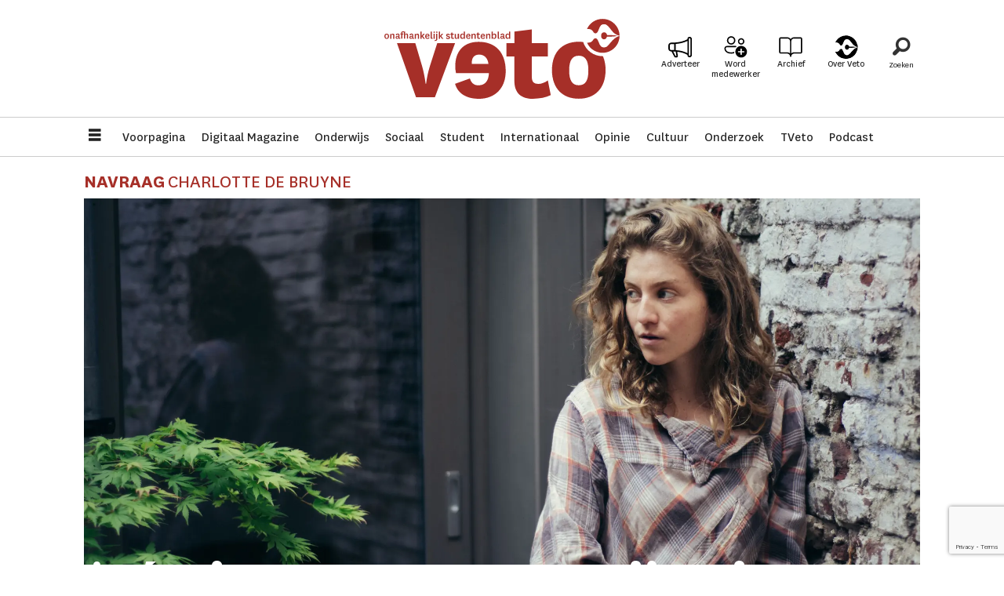

--- FILE ---
content_type: text/html; charset=UTF-8
request_url: https://www.veto.be/cultuur/te-trieste-personages-zijn-niet-interessant-om-naar-te-kijken/334679
body_size: 27868
content:
<!DOCTYPE html>
<html lang="nl-BE" dir="ltr" class="resp_fonts">

    <head>
                
                <script type="module">
                    import { ClientAPI } from '/view-resources/baseview/public/common/ClientAPI/index.js?v=1768293024-L4';
                    window.labClientAPI = new ClientAPI({
                        pageData: {
                            url: 'https://www.veto.be/cultuur/te-trieste-personages-zijn-niet-interessant-om-naar-te-kijken/334679',
                            pageType: 'article',
                            pageId: '334679',
                            section: 'cultuur',
                            title: '<i><span data-lab-italic_desktop=\"\" class=\"no_italic m-no_italic\">\'</span><span data-lab-italic_desktop=\"\" class=\"no_italic m-no_italic\">Té trieste personages zijn niet interessant om naar te kijken\'</span></i>',
                            seotitle: '\'Té trieste personages zijn niet interessant om naar te kijken\'',
                            sometitle: '\'Té trieste personages zijn niet interessant om naar te kijken\'',
                            description: 'Charlotte De Bruyne&nbsp;zet een hartroerende vertolking neer als Eva&nbsp;in het regiedebuut <span data-lab-italic_desktop=\"italic\" class=\"italic m-italic\">Het Smelt</span> van Veerle Baetens. Een film over (on)schuld en verraad. \'Het Smelt is een pleidooi om te luisteren en te kijken naar elkaar.\'',
                            seodescription: 'Charlotte De Bruyne zet een hartroerende vertolking neer als Eva in het regiedebuut Het Smelt van Veerle Baetens. Een film over (on)schuld en verraad. \'Het Smelt is een pleidooi om te luisteren en te kijken naar elkaar.\'',
                            somedescription: 'Charlotte De Bruyne&nbsp;zet een hartroerende vertolking neer als Eva&nbsp;in het regiedebuut Het Smelt van Veerle Baetens. Een film over (on)schuld en verraad. \'Het Smelt is een pleidooi om te luisteren en te kijken naar elkaar.\'',
                            device: 'desktop',
                            cmsVersion: '4.2.15',
                            contentLanguage: 'nl-BE',
                            published: '2023-10-30T10:21:51.000Z',
                            tags: ["witser lauryssen", "jasper greeve somers", "het smelt", "navraag", "cultuur", "charlotte de bruyn", "maud reekmans"],
                            bylines: ["Witser Lauryssen", "Jasper Greeve Somers", "Maud Reekmans"],
                            site: {
                                domain: 'https://www.veto.be',
                                id: '2',
                                alias: 'veto'
                            }
                            // Todo: Add paywall info ...
                        },
                        debug: false
                    });
                </script>

                <title>'Té trieste personages zijn niet interessant om naar te kijken'</title>
                <meta name="title" content="'Té trieste personages zijn niet interessant om naar te kijken'">
                <meta name="description" content="Charlotte De Bruyne zet een hartroerende vertolking neer als Eva in het regiedebuut Het Smelt van Veerle Baetens. Een film over (on)schuld en verraad. 'Het Smelt is een pleidooi om te luisteren en te kijken naar elkaar.'">
                <meta http-equiv="Content-Type" content="text/html; charset=utf-8">
                <link rel="canonical" href="https://www.veto.be/cultuur/te-trieste-personages-zijn-niet-interessant-om-naar-te-kijken/334679">
                <meta name="viewport" content="width=device-width, initial-scale=1">
                
                <meta property="og:type" content="article">
                <meta property="og:title" content="'Té trieste personages zijn niet interessant om naar te kijken'">
                <meta property="og:description" content="Charlotte De Bruyne zet een hartroerende vertolking neer als Eva in het regiedebuut Het Smelt van Veerle Baetens. Een film over (on)schuld en verraad. 'Het Smelt is een pleidooi om te luisteren en te kijken naar elkaar.'">
                <meta property="article:published_time" content="2023-10-30T10:21:51.000Z">
                <meta property="article:modified_time" content="">
                <meta property="article:author" content="Witser Lauryssen">
                <meta property="article:author" content="Jasper Greeve Somers">
                <meta property="article:author" content="Maud Reekmans">
                <meta property="article:tag" content="witser lauryssen">
                <meta property="article:tag" content="jasper greeve somers">
                <meta property="article:tag" content="het smelt">
                <meta property="article:tag" content="navraag">
                <meta property="article:tag" content="cultuur">
                <meta property="article:tag" content="charlotte de bruyn">
                <meta property="article:tag" content="maud reekmans">
                <meta property="og:image" content="https://image.veto.be/334930.jpg?imageId=334930&x=0&y=8.66&cropw=100&croph=63.86&panox=0&panoy=8.66&panow=100&panoh=63.86&width=1200&height=683">
                <meta property="og:image:width" content="1200">
                <meta property="og:image:height" content="684">
                <meta name="twitter:card" content="summary_large_image">
                
                <meta name="twitter:title" content="'Té trieste personages zijn niet interessant om naar te kijken'">
                <meta name="twitter:description" content="Charlotte De Bruyne zet een hartroerende vertolking neer als Eva in het regiedebuut Het Smelt van Veerle Baetens. Een film over (on)schuld en verraad. 'Het Smelt is een pleidooi om te luisteren en te kijken naar elkaar.'">
                <meta name="twitter:image" content="https://image.veto.be/334930.jpg?imageId=334930&x=0&y=8.66&cropw=100&croph=63.86&panox=0&panoy=8.66&panow=100&panoh=63.86&width=1200&height=683">
                <link rel="alternate" type="application/json+oembed" href="https://www.veto.be/cultuur/te-trieste-personages-zijn-niet-interessant-om-naar-te-kijken/334679?lab_viewport=oembed">

                
                <script async src="https://pagead2.googlesyndication.com/pagead/js/adsbygoogle.js?client=ca-pub-9273155564102710" crossorigin="anonymous"></script>
                
                
                <meta property="og:url" content="https://www.veto.be/cultuur/te-trieste-personages-zijn-niet-interessant-om-naar-te-kijken/334679">
                        <link type="image/png" rel="icon" sizes="32x32" href="/view-resources/dachser2/public/veto/favicon-32x32.png">
                        <link type="image/png" rel="icon" sizes="96x96" href="/view-resources/dachser2/public/veto/favicon-96x96.png">
                        <link type="image/png" rel="apple-touch-icon" sizes="120x120" href="/view-resources/dachser2/public/veto/favicon-120x120.png">
                        <link type="image/png" rel="apple-touch-icon" sizes="180x180" href="/view-resources/dachser2/public/veto/favicon-180x180.png">
                    
                <link rel="stylesheet" href="/view-resources/view/css/grid.css?v=1768293024-L4">
                <link rel="stylesheet" href="/view-resources/view/css/main.css?v=1768293024-L4">
                <link rel="stylesheet" href="/view-resources/view/css/colors.css?v=1768293024-L4">
                <link rel="stylesheet" href="/view-resources/view/css/print.css?v=1768293024-L4" media="print">
                <link rel="stylesheet" href="/view-resources/view/css/foundation-icons/foundation-icons.css?v=1768293024-L4">
                <link rel="stylesheet" href="/view-resources/view/css/site/veto.css?v=1768293024-L4">
                <style data-key="background_colors">
                    .bg-primary {background-color: rgba(166,47,40,1);color: #fff;}.bg-secondary {background-color: rgba(0,0,0,1);color: #fff;}.bg-tertiary {background-color: rgba(255,255,255,1);}.bg-quaternary {background-color: rgba(248,234,234,1);}@media (max-width: 1023px) { .color_mobile_bg-primary {background-color: rgba(166,47,40,1);color: #fff;}}@media (max-width: 1023px) { .color_mobile_bg-secondary {background-color: rgba(0,0,0,1);color: #fff;}}@media (max-width: 1023px) { .color_mobile_bg-tertiary {background-color: rgba(255,255,255,1);}}@media (max-width: 1023px) { .color_mobile_bg-quaternary {background-color: rgba(248,234,234,1);}}
                </style>
                <style data-key="background_colors_opacity">
                    .bg-primary.op-bg_20 {background-color: rgba(166, 47, 40, 0.2);color: #fff;}.bg-primary.op-bg_40 {background-color: rgba(166, 47, 40, 0.4);color: #fff;}.bg-primary.op-bg_60 {background-color: rgba(166, 47, 40, 0.6);color: #fff;}.bg-primary.op-bg_80 {background-color: rgba(166, 47, 40, 0.8);color: #fff;}.bg-secondary.op-bg_20 {background-color: rgba(0, 0, 0, 0.2);color: #fff;}.bg-secondary.op-bg_40 {background-color: rgba(0, 0, 0, 0.4);color: #fff;}.bg-secondary.op-bg_60 {background-color: rgba(0, 0, 0, 0.6);color: #fff;}.bg-secondary.op-bg_80 {background-color: rgba(0, 0, 0, 0.8);color: #fff;}.bg-tertiary.op-bg_20 {background-color: rgba(255, 255, 255, 0.2);}.bg-tertiary.op-bg_40 {background-color: rgba(255, 255, 255, 0.4);}.bg-tertiary.op-bg_60 {background-color: rgba(255, 255, 255, 0.6);}.bg-tertiary.op-bg_80 {background-color: rgba(255, 255, 255, 0.8);}.bg-quaternary.op-bg_20 {background-color: rgba(248, 234, 234, 0.2);}.bg-quaternary.op-bg_40 {background-color: rgba(248, 234, 234, 0.4);}.bg-quaternary.op-bg_60 {background-color: rgba(248, 234, 234, 0.6);}.bg-quaternary.op-bg_80 {background-color: rgba(248, 234, 234, 0.8);}@media (max-width: 1023px) { .color_mobile_bg-primary.op-bg_20 {background-color: rgba(166, 47, 40, 0.2);color: #fff;}}@media (max-width: 1023px) { .color_mobile_bg-primary.op-bg_40 {background-color: rgba(166, 47, 40, 0.4);color: #fff;}}@media (max-width: 1023px) { .color_mobile_bg-primary.op-bg_60 {background-color: rgba(166, 47, 40, 0.6);color: #fff;}}@media (max-width: 1023px) { .color_mobile_bg-primary.op-bg_80 {background-color: rgba(166, 47, 40, 0.8);color: #fff;}}@media (max-width: 1023px) { .color_mobile_bg-secondary.op-bg_20 {background-color: rgba(0, 0, 0, 0.2);color: #fff;}}@media (max-width: 1023px) { .color_mobile_bg-secondary.op-bg_40 {background-color: rgba(0, 0, 0, 0.4);color: #fff;}}@media (max-width: 1023px) { .color_mobile_bg-secondary.op-bg_60 {background-color: rgba(0, 0, 0, 0.6);color: #fff;}}@media (max-width: 1023px) { .color_mobile_bg-secondary.op-bg_80 {background-color: rgba(0, 0, 0, 0.8);color: #fff;}}@media (max-width: 1023px) { .color_mobile_bg-tertiary.op-bg_20 {background-color: rgba(255, 255, 255, 0.2);}}@media (max-width: 1023px) { .color_mobile_bg-tertiary.op-bg_40 {background-color: rgba(255, 255, 255, 0.4);}}@media (max-width: 1023px) { .color_mobile_bg-tertiary.op-bg_60 {background-color: rgba(255, 255, 255, 0.6);}}@media (max-width: 1023px) { .color_mobile_bg-tertiary.op-bg_80 {background-color: rgba(255, 255, 255, 0.8);}}@media (max-width: 1023px) { .color_mobile_bg-quaternary.op-bg_20 {background-color: rgba(248, 234, 234, 0.2);}}@media (max-width: 1023px) { .color_mobile_bg-quaternary.op-bg_40 {background-color: rgba(248, 234, 234, 0.4);}}@media (max-width: 1023px) { .color_mobile_bg-quaternary.op-bg_60 {background-color: rgba(248, 234, 234, 0.6);}}@media (max-width: 1023px) { .color_mobile_bg-quaternary.op-bg_80 {background-color: rgba(248, 234, 234, 0.8);}}
                </style>
                <style data-key="border_colors">
                    .border-bg-primary {border-color: rgba(166,47,40,1) !important;}.border-bg-secondary {border-color: rgba(0,0,0,1) !important;}.border-bg-tertiary {border-color: rgba(255,255,255,1) !important;}.border-bg-quaternary {border-color: rgba(248,234,234,1) !important;}@media (max-width: 1023px) { .mobile_border-bg-primary {border-color: rgba(166,47,40,1) !important;}}@media (max-width: 1023px) { .mobile_border-bg-secondary {border-color: rgba(0,0,0,1) !important;}}@media (max-width: 1023px) { .mobile_border-bg-tertiary {border-color: rgba(255,255,255,1) !important;}}@media (max-width: 1023px) { .mobile_border-bg-quaternary {border-color: rgba(248,234,234,1) !important;}}
                </style>
                <style data-key="font_colors">
                    .primary {color: rgba(0,0,0,1) !important;}.secondary {color: rgba(255,255,255,1) !important;}.tertiary {color: rgba(166,47,40,1) !important;}.quaternary {color: rgba(193,109,105,1) !important;}@media (max-width: 1023px) { .color_mobile_primary {color: rgba(0,0,0,1) !important;}}@media (max-width: 1023px) { .color_mobile_secondary {color: rgba(255,255,255,1) !important;}}@media (max-width: 1023px) { .color_mobile_tertiary {color: rgba(166,47,40,1) !important;}}@media (max-width: 1023px) { .color_mobile_quaternary {color: rgba(193,109,105,1) !important;}}
                </style>
                <style data-key="image_gradient">
                    .image-gradient-bg-primary .img:after {background-image: linear-gradient(to bottom, transparent 50%, rgba(166,47,40,1));content: "";position: absolute;top: 0;left: 0;right: 0;bottom: 0;pointer-events: none;}.image-gradient-bg-secondary .img:after {background-image: linear-gradient(to bottom, transparent 50%, rgba(0,0,0,1));content: "";position: absolute;top: 0;left: 0;right: 0;bottom: 0;pointer-events: none;}.image-gradient-bg-tertiary .img:after {background-image: linear-gradient(to bottom, transparent 50%, rgba(255,255,255,1));content: "";position: absolute;top: 0;left: 0;right: 0;bottom: 0;pointer-events: none;}.image-gradient-bg-quaternary .img:after {background-image: linear-gradient(to bottom, transparent 50%, rgba(248,234,234,1));content: "";position: absolute;top: 0;left: 0;right: 0;bottom: 0;pointer-events: none;}@media (max-width: 1023px) { .color_mobile_image-gradient-bg-primary .img:after {background-image: linear-gradient(to bottom, transparent 50%, rgba(166,47,40,1));content: "";position: absolute;top: 0;left: 0;right: 0;bottom: 0;pointer-events: none;}}@media (max-width: 1023px) { .color_mobile_image-gradient-bg-secondary .img:after {background-image: linear-gradient(to bottom, transparent 50%, rgba(0,0,0,1));content: "";position: absolute;top: 0;left: 0;right: 0;bottom: 0;pointer-events: none;}}@media (max-width: 1023px) { .color_mobile_image-gradient-bg-tertiary .img:after {background-image: linear-gradient(to bottom, transparent 50%, rgba(255,255,255,1));content: "";position: absolute;top: 0;left: 0;right: 0;bottom: 0;pointer-events: none;}}@media (max-width: 1023px) { .color_mobile_image-gradient-bg-quaternary .img:after {background-image: linear-gradient(to bottom, transparent 50%, rgba(248,234,234,1));content: "";position: absolute;top: 0;left: 0;right: 0;bottom: 0;pointer-events: none;}}.image-gradient-bg-primary.image-gradient-left .img:after {background-image: linear-gradient(to left, transparent 50%, rgba(166,47,40,1));}.image-gradient-bg-secondary.image-gradient-left .img:after {background-image: linear-gradient(to left, transparent 50%, rgba(0,0,0,1));}.image-gradient-bg-tertiary.image-gradient-left .img:after {background-image: linear-gradient(to left, transparent 50%, rgba(255,255,255,1));}.image-gradient-bg-quaternary.image-gradient-left .img:after {background-image: linear-gradient(to left, transparent 50%, rgba(248,234,234,1));}@media (max-width: 1023px) { .color_mobile_image-gradient-bg-primary.image-gradient-left .img:after {background-image: linear-gradient(to left, transparent 50%, rgba(166,47,40,1));}}@media (max-width: 1023px) { .color_mobile_image-gradient-bg-secondary.image-gradient-left .img:after {background-image: linear-gradient(to left, transparent 50%, rgba(0,0,0,1));}}@media (max-width: 1023px) { .color_mobile_image-gradient-bg-tertiary.image-gradient-left .img:after {background-image: linear-gradient(to left, transparent 50%, rgba(255,255,255,1));}}@media (max-width: 1023px) { .color_mobile_image-gradient-bg-quaternary.image-gradient-left .img:after {background-image: linear-gradient(to left, transparent 50%, rgba(248,234,234,1));}}.image-gradient-bg-primary.image-gradient-right .img:after {background-image: linear-gradient(to right, transparent 50%, rgba(166,47,40,1));}.image-gradient-bg-secondary.image-gradient-right .img:after {background-image: linear-gradient(to right, transparent 50%, rgba(0,0,0,1));}.image-gradient-bg-tertiary.image-gradient-right .img:after {background-image: linear-gradient(to right, transparent 50%, rgba(255,255,255,1));}.image-gradient-bg-quaternary.image-gradient-right .img:after {background-image: linear-gradient(to right, transparent 50%, rgba(248,234,234,1));}@media (max-width: 1023px) { .color_mobile_image-gradient-bg-primary.image-gradient-right .img:after {background-image: linear-gradient(to right, transparent 50%, rgba(166,47,40,1));}}@media (max-width: 1023px) { .color_mobile_image-gradient-bg-secondary.image-gradient-right .img:after {background-image: linear-gradient(to right, transparent 50%, rgba(0,0,0,1));}}@media (max-width: 1023px) { .color_mobile_image-gradient-bg-tertiary.image-gradient-right .img:after {background-image: linear-gradient(to right, transparent 50%, rgba(255,255,255,1));}}@media (max-width: 1023px) { .color_mobile_image-gradient-bg-quaternary.image-gradient-right .img:after {background-image: linear-gradient(to right, transparent 50%, rgba(248,234,234,1));}}.image-gradient-bg-primary.image-gradient-top .img:after {background-image: linear-gradient(to top, transparent 50%, rgba(166,47,40,1));}.image-gradient-bg-secondary.image-gradient-top .img:after {background-image: linear-gradient(to top, transparent 50%, rgba(0,0,0,1));}.image-gradient-bg-tertiary.image-gradient-top .img:after {background-image: linear-gradient(to top, transparent 50%, rgba(255,255,255,1));}.image-gradient-bg-quaternary.image-gradient-top .img:after {background-image: linear-gradient(to top, transparent 50%, rgba(248,234,234,1));}@media (max-width: 1023px) { .color_mobile_image-gradient-bg-primary.image-gradient-top .img:after {background-image: linear-gradient(to top, transparent 50%, rgba(166,47,40,1));}}@media (max-width: 1023px) { .color_mobile_image-gradient-bg-secondary.image-gradient-top .img:after {background-image: linear-gradient(to top, transparent 50%, rgba(0,0,0,1));}}@media (max-width: 1023px) { .color_mobile_image-gradient-bg-tertiary.image-gradient-top .img:after {background-image: linear-gradient(to top, transparent 50%, rgba(255,255,255,1));}}@media (max-width: 1023px) { .color_mobile_image-gradient-bg-quaternary.image-gradient-top .img:after {background-image: linear-gradient(to top, transparent 50%, rgba(248,234,234,1));}}
                </style>
                <style data-key="custom_css_variables">
                :root {
                    --lab_page_width: 1088px;
                    --lab_columns_gutter: 11px;
                    --space-top: ;
                    --space-top-adnuntiusAd: 120;
                }

                @media(max-width: 767px) {
                    :root {
                        --lab_columns_gutter: 10px;
                    }
                }

                @media(min-width: 767px) {
                    :root {
                    }
                }
                </style>
<script src="/view-resources/public/common/JWTCookie.js?v=1768293024-L4"></script>
<script src="/view-resources/public/common/Paywall.js?v=1768293024-L4"></script>
                <script>
                window.Dac = window.Dac || {};
                (function () {
                    if (navigator) {
                        window.Dac.clientData = {
                            language: navigator.language,
                            userAgent: navigator.userAgent,
                            innerWidth: window.innerWidth,
                            innerHeight: window.innerHeight,
                            deviceByMediaQuery: getDeviceByMediaQuery(),
                            labDevice: 'desktop', // Device from labrador
                            device: 'desktop', // Device from varnish
                            paywall: {
                                isAuthenticated: isPaywallAuthenticated(),
                                toggleAuthenticatedContent: toggleAuthenticatedContent,
                                requiredProducts: [],
                            },
                            page: {
                                id: '334679',
                                extId: ''
                            },
                            siteAlias: 'veto',
                            debug: window.location.href.includes('debug=1')
                        };
                        function getDeviceByMediaQuery() {
                            if (window.matchMedia('(max-width: 767px)').matches) return 'mobile';
                            if (window.matchMedia('(max-width: 1023px)').matches) return 'tablet';
                            return 'desktop';
                        }

                        function isPaywallAuthenticated() {
                            if (window.Dac && window.Dac.JWTCookie) {
                                var JWTCookie = new Dac.JWTCookie({ debug: false });
                                return JWTCookie.isAuthenticated();
                            }
                            return false;
                        }

                        function toggleAuthenticatedContent(settings) {
                            if (!window.Dac || !window.Dac.Paywall) {
                                return;
                            }
                            var Paywall = new Dac.Paywall();
                            var updateDOM = Paywall.updateDOM;

                            if(settings && settings.displayUserName) {
                                var userName = Paywall.getUserName().then((userName) => {
                                    updateDOM(userName !== false, userName, settings.optionalGreetingText);
                                });
                            } else {
                                updateDOM(window.Dac.clientData.paywall.isAuthenticated);
                            }
                        }
                    }
                }());
                </script>

                    <script type="module" src="/view-resources/baseview/public/common/baseview/moduleHandlers.js?v=1768293024-L4" data-cookieconsent="ignore"></script>
<!-- Global site tag (gtag.js) - Google Analytics -->
<script async src="https://www.googletagmanager.com/gtag/js?id=G-9CPHT9VXSJ"></script>
<script>
    window.dataLayer = window.dataLayer || [];
    function gtag(){dataLayer.push(arguments);}
    gtag('js', new Date());
    gtag('config', 'G-9CPHT9VXSJ');
</script>
                            <script src="https://cdn.adnuntius.com/adn.js" data-cookieconsent="ignore"></script>
                                <script>
                                    window.adn = window.adn || {};
                                    var adUnits = [];
                                    var handleAsTablet = (Dac.clientData.device === 'tablet' || Dac.clientData.innerWidth < 1316);

                                    if (!(handleAsTablet && 'true' === 'true')) {
                                        adUnits.push({ auId: '000000000020536e', auW: 300, auH: 850  });
                                    }
                                    if (!(handleAsTablet && 'true' === 'true')) {
                                        adUnits.push({ auId: '2b34b6', auW: 300, auH: 850  });
                                    }

                                    var adn_kv = adn_kv || [];
                                    adn_kv.push({ "tags": ["witser lauryssen", "jasper greeve somers", "het smelt", "navraag", "cultuur", "charlotte de bruyn", "maud reekmans"] });

                                    const adnRequest = {
                                        requestTiming: 'onReady',
                                        adUnits: adUnits,
                                        kv: adn_kv
                                    };



                                    adn.request(adnRequest);
                                </script>
                <style id="dachser-vieweditor-styles">
                    body { font-family: "National"; font-weight: normal; font-style: normal; }
                    .articleHeader .headline { font-family: "Tiempos Headline"; font-weight: 300; font-style: normal; }
                    article.column .content .headline { font-family: "Tiempos Headline"; font-weight: normal; font-style: normal; }
                    .bodytext { font-family: "Tiempos Text"; font-weight: normal; font-style: normal; }
                    article.column .content .subtitle { font-family: "Tiempos Text"; font-weight: normal; font-style: normal; }
                    .bodytext > h2, .bodytext > h3 { font-family: "National"; font-weight: 700; font-style: normal; }
                    .articleHeader .subtitle { font-family: "Tiempos Headline"; font-weight: normal; font-style: normal; }
                    .byline { font-family: "National"; font-weight: normal; font-style: normal; }
                    .font-National { font-family: "National" !important; }
                    .font-National.font-weight-normal { font-weight: normal !important; }
                    .font-National.font-weight-bold { font-weight: 700 !important; }
                    .font-National.font-weight-black { font-weight: 900 !important; }
                    .font-TiemposHeadline { font-family: "Tiempos Headline" !important; }
                    .font-TiemposHeadline.font-weight-light { font-weight: 300 !important; }
                    .font-TiemposHeadline.font-weight-normal { font-weight: normal !important; }
                    .font-TiemposHeadline.font-weight-bold { font-weight: 700 !important; }
                    .font-TiemposHeadline.font-weight-black { font-weight: 900 !important; }
                    .font-TiemposText { font-family: "Tiempos Text" !important; }
                    .font-TiemposText.font-weight-normal { font-weight: normal !important; }
                    .font-TiemposText.font-weight-bold { font-weight: 700 !important; }
                </style>
                <style id="css_variables"></style>
                <script>
                    window.dachserData = {
                        _data: {},
                        _instances: {},
                        get: function(key) {
                            return dachserData._data[key] || null;
                        },
                        set: function(key, value) {
                            dachserData._data[key] = value;
                        },
                        push: function(key, value) {
                            if (!dachserData._data[key]) {
                                dachserData._data[key] = [];
                            }
                            dachserData._data[key].push(value);
                        },
                        setInstance: function(key, identifier, instance) {
                            if (!dachserData._instances[key]) {
                                dachserData._instances[key] = {};
                            }
                            dachserData._instances[key][identifier] = instance;
                        },
                        getInstance: function(key, identifier) {
                            return dachserData._instances[key] ? dachserData._instances[key][identifier] || null : null;
                        },
                        reflow: () => {}
                    };
                </script>
                

                <script type="application/ld+json">
                [{"@context":"http://schema.org","@type":"WebSite","name":"Veto","url":"https://www.veto.be"},{"@context":"https://schema.org","@type":"NewsArticle","headline":"'Té trieste personages zijn niet interessant om naar te kijken'","description":"Charlotte De Bruyne zet een hartroerende vertolking neer als Eva in het regiedebuut Het Smelt van Veerle Baetens. Een film over (on)schuld en verraad. 'Het Smelt is een pleidooi om te luisteren en te kijken naar elkaar.'","mainEntityOfPage":{"@id":"https://www.veto.be/cultuur/te-trieste-personages-zijn-niet-interessant-om-naar-te-kijken/334679"},"availableLanguage":[{"@type":"Language","alternateName":"nl-BE"}],"image":["https://image.veto.be/?imageId=334930&width=1200","https://image.veto.be/?imageId=334932&width=1200","https://image.veto.be/?imageId=334931&width=1200"],"keywords":"witser lauryssen, jasper greeve somers, het smelt, navraag, cultuur, charlotte de bruyn, maud reekmans","author":[{"@type":"Person","name":"Witser Lauryssen"},{"@type":"Person","name":"Jasper Greeve Somers"},{"@type":"Person","name":"Maud Reekmans","url":"https://www.veto.be/tag/maud%20reekmans"}],"publisher":{"@type":"Organization","name":"Veto","logo":{"@type":"ImageObject","url":"/view-resources/dachser2/public/veto/logo.svg"}},"datePublished":"2023-10-30T10:21:51.000Z"}]
                </script>                
                
                
                



        <meta property="article:section" content="cultuur">
<script>
var k5aMeta = { "paid": 0, "author": ["Witser Lauryssen", "Jasper Greeve Somers", "Maud Reekmans"], "tag": ["witser lauryssen", "jasper greeve somers", "het smelt", "navraag", "cultuur", "charlotte de bruyn", "maud reekmans"], "title": "'Té trieste personages zijn niet interessant om naar te kijken'", "teasertitle": "'Té trieste personages zijn niet interessant om naar te kijken'", "kicker": "NAVRAAG CHARLOTTE DE BRUYNE", "url": "https://www.veto.be/a/334679", "login": (Dac.clientData.paywall.isAuthenticated ? 1 : 0), "subscriber": (Dac.clientData.paywall.isAuthenticated ? 1 : 0), "subscriberId": (Dac.clientData.subscriberId ? `"${ Dac.clientData.subscriberId }"` : "") };
</script>
                <script src="//cl.k5a.io/6156b8c81b4d741e051f44c2.js" async></script>


        <style>
            :root {
                
                
            }
        </style>
        
        
    </head>

    <body class="l4 article site_veto section_cultuur"
        
        
        >

        
        <script>
        document.addEventListener("DOMContentLoaded", (event) => {
            setScrollbarWidth();
            window.addEventListener('resize', setScrollbarWidth);
        });
        function setScrollbarWidth() {
            const root = document.querySelector(':root');
            const width = (window.innerWidth - document.body.offsetWidth < 21) ? window.innerWidth - document.body.offsetWidth : 15;
            root.style.setProperty('--lab-scrollbar-width', `${ width }px`);
        }
        </script>

        
        <a href="#main" class="skip-link">Jump to main content</a>

        <header class="pageElement pageHeader">
    <div class="section topline fixed">
    <div class="row grid-align-center">
    <div class="hamburger to-be-expanded dac-hidden-desktop-up" data-id="pageElements-4">
    <div class="positionRelative">
        <span class="hamburger-button hamburger-expander ">
            <button class="burger-btn" aria-label="Menu openen" aria-expanded="false" aria-controls="hamburger-container" aria-haspopup="menu">
                    <i class="open fi-list"></i>
                    <i class="close fi-x"></i>
            </button>
        </span>
    </div>

        <div class="hamburger-container" id="hamburger-container">
            <div class="row">
                <p class="text hamburger-heading">Menu</p>
<nav class="navigation mainMenu">
	<ul class="menu-list">
			<li class="first-list-item ">
				<a href="https://www.veto.be/" target="_self">Voorpagina</a>
			</li>
			<li class="first-list-item ">
				<a href="/digitaal-magazine" target="_self">Digitaal Magazine</a>
			</li>
			<li class="first-list-item ">
				<a href="/tag/onderwijs" target="_self">Onderwijs</a>
			</li>
			<li class="first-list-item ">
				<a href="/tag/sociaal" target="_self">Sociaal</a>
			</li>
			<li class="first-list-item ">
				<a href="/tag/student" target="_self">Student</a>
			</li>
			<li class="first-list-item ">
				<a href="/tag/internationaal" target="_self">Internationaal</a>
			</li>
			<li class="first-list-item ">
				<a href="/tag/opinie" target="_self">Opinie</a>
			</li>
			<li class="first-list-item ">
				<a href="/tag/cultuur" target="_self">Cultuur</a>
			</li>
			<li class="first-list-item ">
				<a href="/tag/onderzoek" target="_self">Onderzoek</a>
			</li>
			<li class="first-list-item ">
				<a href="/tag/video" target="_self">TVeto</a>
			</li>
			<li class="first-list-item dac-hidden-desktop-up dac-hidden-desktop-down">
				<a href="/tag/ku%20leugen" target="_self">Satire</a>
			</li>
			<li class="first-list-item dac-hidden-desktop-up dac-hidden-desktop-down">
				<a href="/tag/english" target="_self">English</a>
			</li>
			<li class="first-list-item dac-hidden-desktop-up dac-hidden-desktop-down">
				<a href="/tag/beeld" target="_self">Beeld</a>
			</li>
			<li class="first-list-item dac-hidden-desktop-up dac-hidden-desktop-down">
				<a href="tag/puzzel" target="_self">Puzzel</a>
			</li>
			<li class="first-list-item ">
				<a href="/tag/podcast" target="_self">Podcast</a>
			</li>
	</ul>
</nav>



	<script>
		(function () {
			const menuLinks = document.querySelectorAll(`nav.mainMenu ul li a`);
			for (let i = 0; i < menuLinks.length; i++) {
				const link = menuLinks[i].pathname;
				if (link === window.location.pathname) {
					menuLinks[i].parentElement.classList.add('lab-link-active');
				} else {
					menuLinks[i].parentElement.classList.remove('lab-link-active');
				}
			}
		})();
	</script>

<nav class="navigation topBarMenu">
	<ul class="menu-list">
			<li class="first-list-item ad">
				<a href="/adverteer" target="_self">Adverteer</a>
			</li>
			<li class="first-list-item plus mobile-btn">
				<a href="/meewerken-bij-veto" target="_self">Word medewerker</a>
			</li>
			<li class="first-list-item book">
				<a href="/archief" target="_self">Archief</a>
			</li>
			<li class="first-list-item pen">
				<a href="https://www.veto.be/over-veto" target="_self">Over Veto</a>
			</li>
	</ul>
</nav>



	<script>
		(function () {
			const menuLinks = document.querySelectorAll(`nav.topBarMenu ul li a`);
			for (let i = 0; i < menuLinks.length; i++) {
				const link = menuLinks[i].pathname;
				if (link === window.location.pathname) {
					menuLinks[i].parentElement.classList.add('lab-link-active');
				} else {
					menuLinks[i].parentElement.classList.remove('lab-link-active');
				}
			}
		})();
	</script>


            </div>
        </div>
</div>

<script>
    (function(){
        const burgerButton = document.querySelector('[data-id="pageElements-4"] .burger-btn');
        const dropdownCloseSection = document.querySelector('[data-id="pageElements-4"] .dropdown-close-section');

        function toggleDropdown() {
            // Toggle the expanded class and aria-expanded attribute
            document.querySelector('[data-id="pageElements-4"].hamburger.to-be-expanded').classList.toggle('expanded');
            burgerButton.setAttribute('aria-expanded', burgerButton.getAttribute('aria-expanded') === 'true' ? 'false' : 'true');
            burgerButton.setAttribute('aria-label', burgerButton.getAttribute('aria-expanded') === 'true' ? 'Menu sluiten' : 'Menu openen');

            // This doesn't seem to do anything? But there's styling dependent on it some places
            document.body.classList.toggle('hamburger-expanded');
        }

        // Called via the eventlistener - if the key is Escape, toggle the dropdown and remove the eventlistener
        function closeDropdown(e) {
            if(e.key === 'Escape') {
                toggleDropdown();
                // Set the focus back on the button when clicking escape, so the user can continue tabbing down
                // the page in a natural flow
                document.querySelector('[data-id="pageElements-4"] .burger-btn').focus();
                window.removeEventListener('keydown', closeDropdown);
            }
        }

        if(burgerButton) {
            burgerButton.addEventListener('click', function(e) {
                e.preventDefault();
                toggleDropdown();

                // If the menu gets expanded, add the eventlistener that will close it on pressing Escape
                // else, remove the eventlistener otherwise it will continue to listen for escape even if the menu is closed.
                if(document.querySelector('[data-id="pageElements-4"] .burger-btn').getAttribute('aria-expanded') === 'true') {
                    window.addEventListener('keydown', closeDropdown);
                } else {
                    window.removeEventListener('keydown', closeDropdown);
                }
            })
        }
        if (dropdownCloseSection) {
            dropdownCloseSection.addEventListener('click', function(e) {
                e.preventDefault();
                toggleDropdown();
            });
        }

        document.querySelectorAll('.hamburger .hamburger-expander, .hamburger .hamburger-container, .stop-propagation').forEach(function (element) {
            element.addEventListener('click', function (e) {
                e.stopPropagation();
            });
        });
    }());
</script>
<figure class="logo">
    <a href=" //veto.be" aria-label="Ga naar de startpagina">
        <img src="/view-resources/dachser2/public/veto/logo.svg"
            alt="Ga naar de startpagina. Logo, veto.no"
            width="300"
            >
    </a>
</figure>
<div class="row grid-justify-end">
<nav class="navigation topBarMenu">
	<ul class="menu-list">
			<li class="first-list-item ad">
				<a href="/adverteer" target="_self">Adverteer</a>
			</li>
			<li class="first-list-item plus mobile-btn">
				<a href="/meewerken-bij-veto" target="_self">Word medewerker</a>
			</li>
			<li class="first-list-item book">
				<a href="/archief" target="_self">Archief</a>
			</li>
			<li class="first-list-item pen">
				<a href="https://www.veto.be/over-veto" target="_self">Over Veto</a>
			</li>
	</ul>
</nav>



	<script>
		(function () {
			const menuLinks = document.querySelectorAll(`nav.topBarMenu ul li a`);
			for (let i = 0; i < menuLinks.length; i++) {
				const link = menuLinks[i].pathname;
				if (link === window.location.pathname) {
					menuLinks[i].parentElement.classList.add('lab-link-active');
				} else {
					menuLinks[i].parentElement.classList.remove('lab-link-active');
				}
			}
		})();
	</script>

<div data-id="pageElements-12" class="search to-be-expanded">

        <button class="search-button search-expander" aria-label="Zoeken"  aria-expanded="false" aria-controls="search-input-12" >
                <i class="open fi-magnifying-glass"></i>
                <i class="close fi-x"></i>
        </button>

    <form class="search-container" action="/cse" method="get" role="search">
        <label for="search-input-12" class="visuallyhidden">Zoeken</label>
        <input type="text" id="search-input-12" name="q" placeholder="Zoeken...">
    </form>
</div>

        <script>
            // Do the check for the search button inside the if statement, so we don't set a global const if there are multiple search buttons
            if (document.querySelector('[data-id="pageElements-12"] .search-button')) {
                // Now we can set a const that is only available inside the if scope
                const searchButton = document.querySelector('[data-id="pageElements-12"] .search-button');
                searchButton.addEventListener('click', (event) => {
                    event.preventDefault();
                    event.stopPropagation();

                    // Toggle the expanded class on the search button and set the aria-expanded attribute.
                    searchButton.parentElement.classList.toggle('expanded');
                    searchButton.setAttribute('aria-expanded', searchButton.getAttribute('aria-expanded') === 'true' ? 'false' : 'true');
                    searchButton.setAttribute('aria-label', searchButton.getAttribute('aria-expanded') === 'true' ? 'Zoeken sluiten' : 'Open zoeken');

                    // Set focus to the input. 
                    // This might be dodgy due to moving focus automatically, but we'll keep it in for now.
                    if (searchButton.getAttribute('aria-expanded') === 'true') {
                        document.getElementById('search-input-12').focus();
                    }
                }, false);
            }

            if (document.getElementById('bonusButton')) {
                document.getElementById('bonusButton').addEventListener('click', (event) => {
                    document.querySelector('[data-id="pageElements-12"] .search-container').submit();
                }, false);
            }

            /*
                There should probably be some sort of sorting of the elements, so that if the search button is to the right,
                the tab order should be the input before the button.
                This is a job for future me.
            */
        </script>

</div>

</div>

</div>
<div class="section mainline">
    <div class="row">
    <div class="hamburger to-be-expanded dac-hidden-desktop-down" data-id="pageElements-15">
    <div class="positionRelative">
        <span class="hamburger-button hamburger-expander ">
            <button class="burger-btn" aria-label="Menu openen" aria-expanded="false" aria-controls="hamburger-container" aria-haspopup="menu">
                    <i class="open fi-list"></i>
                    <i class="close fi-x"></i>
            </button>
        </span>
            <div class="hamburger-container" id="hamburger-container">        
                <p class="text hamburger-heading">Menu</p>
<nav class="navigation mainMenu">
	<ul class="menu-list">
			<li class="first-list-item ">
				<a href="https://www.veto.be/" target="_self">Voorpagina</a>
			</li>
			<li class="first-list-item ">
				<a href="/digitaal-magazine" target="_self">Digitaal Magazine</a>
			</li>
			<li class="first-list-item ">
				<a href="/tag/onderwijs" target="_self">Onderwijs</a>
			</li>
			<li class="first-list-item ">
				<a href="/tag/sociaal" target="_self">Sociaal</a>
			</li>
			<li class="first-list-item ">
				<a href="/tag/student" target="_self">Student</a>
			</li>
			<li class="first-list-item ">
				<a href="/tag/internationaal" target="_self">Internationaal</a>
			</li>
			<li class="first-list-item ">
				<a href="/tag/opinie" target="_self">Opinie</a>
			</li>
			<li class="first-list-item ">
				<a href="/tag/cultuur" target="_self">Cultuur</a>
			</li>
			<li class="first-list-item ">
				<a href="/tag/onderzoek" target="_self">Onderzoek</a>
			</li>
			<li class="first-list-item ">
				<a href="/tag/video" target="_self">TVeto</a>
			</li>
			<li class="first-list-item dac-hidden-desktop-up dac-hidden-desktop-down">
				<a href="/tag/ku%20leugen" target="_self">Satire</a>
			</li>
			<li class="first-list-item dac-hidden-desktop-up dac-hidden-desktop-down">
				<a href="/tag/english" target="_self">English</a>
			</li>
			<li class="first-list-item dac-hidden-desktop-up dac-hidden-desktop-down">
				<a href="/tag/beeld" target="_self">Beeld</a>
			</li>
			<li class="first-list-item dac-hidden-desktop-up dac-hidden-desktop-down">
				<a href="tag/puzzel" target="_self">Puzzel</a>
			</li>
			<li class="first-list-item ">
				<a href="/tag/podcast" target="_self">Podcast</a>
			</li>
	</ul>
</nav>



	<script>
		(function () {
			const menuLinks = document.querySelectorAll(`nav.mainMenu ul li a`);
			for (let i = 0; i < menuLinks.length; i++) {
				const link = menuLinks[i].pathname;
				if (link === window.location.pathname) {
					menuLinks[i].parentElement.classList.add('lab-link-active');
				} else {
					menuLinks[i].parentElement.classList.remove('lab-link-active');
				}
			}
		})();
	</script>

<nav class="navigation topBarMenu">
	<ul class="menu-list">
			<li class="first-list-item ad">
				<a href="/adverteer" target="_self">Adverteer</a>
			</li>
			<li class="first-list-item plus mobile-btn">
				<a href="/meewerken-bij-veto" target="_self">Word medewerker</a>
			</li>
			<li class="first-list-item book">
				<a href="/archief" target="_self">Archief</a>
			</li>
			<li class="first-list-item pen">
				<a href="https://www.veto.be/over-veto" target="_self">Over Veto</a>
			</li>
	</ul>
</nav>



	<script>
		(function () {
			const menuLinks = document.querySelectorAll(`nav.topBarMenu ul li a`);
			for (let i = 0; i < menuLinks.length; i++) {
				const link = menuLinks[i].pathname;
				if (link === window.location.pathname) {
					menuLinks[i].parentElement.classList.add('lab-link-active');
				} else {
					menuLinks[i].parentElement.classList.remove('lab-link-active');
				}
			}
		})();
	</script>


            </div>
    </div>

</div>

<script>
    (function(){
        const burgerButton = document.querySelector('[data-id="pageElements-15"] .burger-btn');
        const dropdownCloseSection = document.querySelector('[data-id="pageElements-15"] .dropdown-close-section');

        function toggleDropdown() {
            // Toggle the expanded class and aria-expanded attribute
            document.querySelector('[data-id="pageElements-15"].hamburger.to-be-expanded').classList.toggle('expanded');
            burgerButton.setAttribute('aria-expanded', burgerButton.getAttribute('aria-expanded') === 'true' ? 'false' : 'true');
            burgerButton.setAttribute('aria-label', burgerButton.getAttribute('aria-expanded') === 'true' ? 'Menu sluiten' : 'Menu openen');

            // This doesn't seem to do anything? But there's styling dependent on it some places
            document.body.classList.toggle('hamburger-expanded');
        }

        // Called via the eventlistener - if the key is Escape, toggle the dropdown and remove the eventlistener
        function closeDropdown(e) {
            if(e.key === 'Escape') {
                toggleDropdown();
                // Set the focus back on the button when clicking escape, so the user can continue tabbing down
                // the page in a natural flow
                document.querySelector('[data-id="pageElements-15"] .burger-btn').focus();
                window.removeEventListener('keydown', closeDropdown);
            }
        }

        if(burgerButton) {
            burgerButton.addEventListener('click', function(e) {
                e.preventDefault();
                toggleDropdown();

                // If the menu gets expanded, add the eventlistener that will close it on pressing Escape
                // else, remove the eventlistener otherwise it will continue to listen for escape even if the menu is closed.
                if(document.querySelector('[data-id="pageElements-15"] .burger-btn').getAttribute('aria-expanded') === 'true') {
                    window.addEventListener('keydown', closeDropdown);
                } else {
                    window.removeEventListener('keydown', closeDropdown);
                }
            })
        }
        if (dropdownCloseSection) {
            dropdownCloseSection.addEventListener('click', function(e) {
                e.preventDefault();
                toggleDropdown();
            });
        }

        document.querySelectorAll('.hamburger .hamburger-expander, .hamburger .hamburger-container, .stop-propagation').forEach(function (element) {
            element.addEventListener('click', function (e) {
                e.stopPropagation();
            });
        });
    }());
</script>
<nav class="navigation mainMenu">
	<ul class="menu-list">
			<li class="first-list-item ">
				<a href="https://www.veto.be/" target="_self">Voorpagina</a>
			</li>
			<li class="first-list-item ">
				<a href="/digitaal-magazine" target="_self">Digitaal Magazine</a>
			</li>
			<li class="first-list-item ">
				<a href="/tag/onderwijs" target="_self">Onderwijs</a>
			</li>
			<li class="first-list-item ">
				<a href="/tag/sociaal" target="_self">Sociaal</a>
			</li>
			<li class="first-list-item ">
				<a href="/tag/student" target="_self">Student</a>
			</li>
			<li class="first-list-item ">
				<a href="/tag/internationaal" target="_self">Internationaal</a>
			</li>
			<li class="first-list-item ">
				<a href="/tag/opinie" target="_self">Opinie</a>
			</li>
			<li class="first-list-item ">
				<a href="/tag/cultuur" target="_self">Cultuur</a>
			</li>
			<li class="first-list-item ">
				<a href="/tag/onderzoek" target="_self">Onderzoek</a>
			</li>
			<li class="first-list-item ">
				<a href="/tag/video" target="_self">TVeto</a>
			</li>
			<li class="first-list-item dac-hidden-desktop-up dac-hidden-desktop-down">
				<a href="/tag/ku%20leugen" target="_self">Satire</a>
			</li>
			<li class="first-list-item dac-hidden-desktop-up dac-hidden-desktop-down">
				<a href="/tag/english" target="_self">English</a>
			</li>
			<li class="first-list-item dac-hidden-desktop-up dac-hidden-desktop-down">
				<a href="/tag/beeld" target="_self">Beeld</a>
			</li>
			<li class="first-list-item dac-hidden-desktop-up dac-hidden-desktop-down">
				<a href="tag/puzzel" target="_self">Puzzel</a>
			</li>
			<li class="first-list-item ">
				<a href="/tag/podcast" target="_self">Podcast</a>
			</li>
	</ul>
</nav>



	<script>
		(function () {
			const menuLinks = document.querySelectorAll(`nav.mainMenu ul li a`);
			for (let i = 0; i < menuLinks.length; i++) {
				const link = menuLinks[i].pathname;
				if (link === window.location.pathname) {
					menuLinks[i].parentElement.classList.add('lab-link-active');
				} else {
					menuLinks[i].parentElement.classList.remove('lab-link-active');
				}
			}
		})();
	</script>


</div>

</div>


    <script>
        (function () {
            if (!'IntersectionObserver' in window) { return;}

            var scrollEvents = scrollEvents || [];
            var event = {
                target: 'header.pageHeader',
                offset: '70px',
                classes: [],
                styles: []
            };
            var classItem = {
                selector: '.pageHeader',
                class: []
            };
            classItem.class.push('fixed');
            event.classes.push(classItem);
            scrollEvents.push(event);


            if (scrollEvents) {
                const domInterface = {
                    classList: {
                        remove: () => {},
                        add: () => {}
                    },
                    style: {
                        cssText: ''
                    }
                };
                scrollEvents.forEach(function(event) {
                    var callback = function (entries, observer) {
                        if (!entries[0]) { return; }
                        if (entries[0].isIntersecting) {
                            event.styles.forEach(function(item) {
                                (document.querySelector(item.selector) || domInterface).style.cssText = "";
                            });
                            event.classes.forEach(function(item) {
                                item.class.forEach(function(classname) {
                                    (document.querySelector(item.selector) || domInterface).classList.remove(classname);
                                });
                            });
                        } else {
                            event.styles.forEach(function(item) {
                                (document.querySelector(item.selector) || domInterface).style.cssText = item.style;
                            });
                            event.classes.forEach(function(item) {
                                item.class.forEach(function(classname) {
                                    (document.querySelector(item.selector) || domInterface).classList.add(classname);
                                });
                            });
                        }
                    };

                    var observer = new IntersectionObserver(callback, {
                        rootMargin: event.offset,
                        threshold: 1
                    });
                    var target = document.querySelector(event.target);
                    if (target) {
                        observer.observe(target);
                    }
                });
            }
        }());

        window.Dac.clientData.paywall.toggleAuthenticatedContent(); 
    </script>
</header>

        

        
                


        <section id="mainArticleSection" class="main article">
            
            <main class="pageWidth">
                <article class=" "
                    
                >

                    <section class="main article k5a-article" id="main">

                            <div></div>
<script>
(function() {
    let windowUrl = window.location.href;
    windowUrl = windowUrl.substring(windowUrl.indexOf('?') + 1);
    let messageElement = document.querySelector('.shareableMessage');
    if (windowUrl && windowUrl.includes('code') && windowUrl.includes('expires')) {
        messageElement.style.display = 'block';
    } 
})();
</script>


                        <div data-element-guid="01625c71-172a-4c10-8dc3-6836c9e609a8" class="articleHeader column hasCaption">

    


    <p class="kicker t24 tm18 font-weight-bold m-font-weight-bold color_mobile_no_bg_color tertiary color_mobile_tertiary" style="">NAVRAAG&nbsp;<span data-lab-font_weight_desktop="font-weight-light" class="no_italic m-no_italic font-weight-light m-font-weight-light" data-lab-italic_desktop="">CHARLOTTE DE BRUYNE</span></p>


    <div class="media floatingText">
            
            <figure data-element-guid="039fe16f-4f92-4726-b104-ea0507a61d38" class="headerImage">
    <div class="img fullwidthTarget">
        <picture>
            <source srcset="https://image.veto.be/334930.webp?imageId=334930&x=0.00&y=9.95&cropw=100.00&croph=76.10&width=2116&height=1208&format=webp" 
                width="1058"
                height="604"
                media="(min-width: 768px)"
                type="image/webp">    
            <source srcset="https://image.veto.be/334930.webp?imageId=334930&x=0.00&y=9.95&cropw=100.00&croph=76.10&width=2116&height=1208&format=jpg" 
                width="1058"
                height="604"
                media="(min-width: 768px)"
                type="image/jpeg">    
            <source srcset="https://image.veto.be/334930.webp?imageId=334930&x=0.00&y=9.95&cropw=100.00&croph=76.10&width=960&height=548&format=webp" 
                width="480"
                height="274"
                media="(max-width: 767px)"
                type="image/webp">    
            <source srcset="https://image.veto.be/334930.webp?imageId=334930&x=0.00&y=9.95&cropw=100.00&croph=76.10&width=960&height=548&format=jpg" 
                width="480"
                height="274"
                media="(max-width: 767px)"
                type="image/jpeg">    
            <img src="https://image.veto.be/334930.webp?imageId=334930&x=0.00&y=9.95&cropw=100.00&croph=76.10&width=960&height=548&format=jpg"
                width="480"
                height="274"
                title="'Té trieste personages zijn niet interessant om naar te kijken'"
                alt="" 
                
                style=""    
                >
        </picture>        
        
    </div>
    
</figure>

            
            
            
            
            
            
            
            
            
            
            
        <div class="floatingText"><h1 class="headline mainTitle t60 font-weight-black m-font-weight-black no_italic m-no_italic" style=""><i><span data-lab-italic_desktop="" class="no_italic m-no_italic">'</span><span data-lab-italic_desktop="" class="no_italic m-no_italic">Té trieste personages zijn niet interessant om naar te kijken'</span></i></h1></div>
    </div>


    <div class="caption " data-showmore="Laat meer zien">
        <figcaption itemprop="caption" class=""></figcaption>
        <figcaption itemprop="author" class="" data-byline-prefix="">© Tom Herbots</figcaption>
    </div>



    <h2 class="subtitle t18" style="">Charlotte De Bruyne&nbsp;zet een hartroerende vertolking neer als Eva&nbsp;in het regiedebuut <span data-lab-italic_desktop="italic" class="italic m-italic">Het Smelt</span> van Veerle Baetens. Een film over (on)schuld en verraad. 'Het Smelt is een pleidooi om te luisteren en te kijken naar elkaar.'</h2>



        <div data-element-guid="5fba0e17-ef13-482c-9e22-48d04149b43f" class="meta">
    

    <div class="bylines">
        <div data-element-guid="c2ae4b3a-79d4-445d-9ff7-7ac139bfc5d1" class="byline column" itemscope itemtype="http://schema.org/Person">
    
    <div class="content">
            
        <address class="name">

                <span class="lab-hidden-byline-name" itemprop="name">Witser Lauryssen</span>
                    <span class="firstname font-weight-light m-font-weight-light tertiary color_mobile_tertiary font-National no_italic m-no_italic">Witser</span>
                    <span class="lastname font-weight-light m-font-weight-light tertiary color_mobile_tertiary font-National no_italic m-no_italic">Lauryssen</span>
        </address>
    </div>
</div>
<div data-element-guid="2d6a8c4b-2d74-4347-bf45-65e1ea6ae8eb" class="byline column" itemscope itemtype="http://schema.org/Person">
    
    <div class="content">
            
        <address class="name">

                <span class="lab-hidden-byline-name" itemprop="name">Jasper Greeve Somers</span>
                    <span class="firstname font-weight-light m-font-weight-light tertiary color_mobile_tertiary font-National no_italic m-no_italic">Jasper</span>
                    <span class="lastname font-weight-light m-font-weight-light tertiary color_mobile_tertiary font-National no_italic m-no_italic">Greeve Somers</span>
        </address>
    </div>
</div>
<div data-element-guid="b3e880a8-5dff-47ea-8c83-b179b24c4f64" class="byline column" itemscope itemtype="http://schema.org/Person">
    
    <div class="content">
            
        <address class="name">
                <a rel="author" itemprop="url" href="https:&#x2F;&#x2F;www.veto.be&#x2F;tag&#x2F;maud%20reekmans">
                <span class="lab-hidden-byline-name" itemprop="name">Maud Reekmans</span>
                    <span class="firstname font-weight-light m-font-weight-light tertiary color_mobile_tertiary font-National no_italic m-no_italic">Maud</span>
                    <span class="lastname font-weight-light m-font-weight-light tertiary color_mobile_tertiary font-National no_italic m-no_italic">Reekmans</span>
                </a>
        </address>
    </div>
</div>

        
    </div>
    
    <div class="dates">
    
        <span class="dateGroup datePublished">
            <span class="dateLabel">Gepubliceerd</span>
            <time datetime="2023-10-30T10:21:51.000Z" title="Gepubliceerd 30/10/2023 - 11:21">30/10/2023 - 11:21</time>
        </span>
    </div>


    <div class="social">
            <a target="_blank" href="https://www.facebook.com/sharer.php?u=https%3A%2F%2Fwww.veto.be%2Fcultuur%2Fte-trieste-personages-zijn-niet-interessant-om-naar-te-kijken%2F334679" class="fi-social-facebook" aria-label="Delen op Facebook"></a>
            <a target="_blank" href="https://twitter.com/intent/tweet?url=https%3A%2F%2Fwww.veto.be%2Fcultuur%2Fte-trieste-personages-zijn-niet-interessant-om-naar-te-kijken%2F334679" class="fi-social-twitter" aria-label="Delen op X (Twitter)"></a>
            <a target="_blank" href="https://www.linkedin.com/sharing/share-offsite/?url=https%3A%2F%2Fwww.veto.be%2Fcultuur%2Fte-trieste-personages-zijn-niet-interessant-om-naar-te-kijken%2F334679" class="fi-social-linkedin" aria-label="Delen op LinkedIn"></a>
            <button onClick=navigator.clipboard.writeText("https://www.veto.be/cultuur/te-trieste-personages-zijn-niet-interessant-om-naar-te-kijken/334679"); class="fi-social-copyLink" aria-label="Link kopiëren"></button>
            <a target="_blank" href="https://bsky.app/intent/compose?text='T%C3%A9%20trieste%20personages%20zijn%20niet%20interessant%20om%20naar%20te%20kijken'%0Ahttps%3A%2F%2Fwww.veto.be%2Fcultuur%2Fte-trieste-personages-zijn-niet-interessant-om-naar-te-kijken%2F334679" class="fi-social-bluesky" aria-label="Delen op Bluesky"></a>
    </div>



</div>

</div>


                        

                        
                        


                        

                        <div data-element-guid="5fba0e17-ef13-482c-9e22-48d04149b43f" class="bodytext large-12 small-12 medium-12">
    
    

    <div data-element-guid="3f08e086-91b5-406a-b409-88fb861a538d" id="factbox-334681" class="column factbox desktop-floatRight mobile-floatRight state-expanded-desktop small-12 large-4 small-abs-12 large-abs-4 style-fade expandable-mobile expandable-desktop collapsable-mobile collapsable-desktop">
    
    <div class="content bg-quaternary color_mobile_bg-quaternary hasContentPadding mobile-hasContentPadding" style="">
        
        
        <h2 class="t35 font-weight-bold m-font-weight-bold tertiary color_mobile_tertiary font-National" style="">Charlotte De Bruyne</h2>
        <div class="fact collapsableContent "><ul><li class="lab-bodytext-line">Belgische actrice</li><li class="lab-bodytext-line">Studeerde theater aan het KASK in Gent</li><li class="lab-bodytext-line">Hoofdrolspeelster in <span data-lab-italic="italic" class="italic m-italic">Het Smelt</span></li><li class="lab-bodytext-line">Hoofdrolspeelster in <span data-lab-italic="italic" class="italic m-italic">Little Black Spiders&nbsp;</span></li><li class="lab-bodytext-line">Hoofdrolspreelster in <span data-lab-italic="italic" class="italic m-italic">Flying Home</span>, naast Jamie Dornans zijde</li><li class="lab-bodytext-line"><ul>Een van de hoofdpersonages in de Vlaamse anthologieserie <span data-lab-italic="italic" class="italic m-italic">De Twaalf</span><br></ul></li><li class="lab-bodytext-line">Gastrol in televisiereeks <span data-lab-italic="italic" class="italic m-italic">De Ridder</span></li><li class="lab-bodytext-line">Onderdeel van het theatergezelschap Ontroerend Goed</li></ul></div>
        <div class="toggle"></div>
    </div>

    <script>
    (function () {
        var box = document.getElementById('factbox-334681');
        if (box) {
            var toggleEl = box.querySelector('.toggle');
            if (toggleEl) {
                var isExpanded = box.classList.contains(`state-expanded-${window.Dac.clientData.labDevice}`);
                toggleEl.addEventListener('click', function(event) {
                    event.preventDefault();
                    event.stopPropagation();
                    isExpanded = !isExpanded;
                    if (!isExpanded) {
                        box.classList.remove('state-expanded-mobile', 'state-expanded-desktop');
                        const rect = box.getBoundingClientRect();
                        const inViewport = rect.top >= 0 && rect.top <= window.innerHeight;
                        if (!inViewport) {
                            box.scrollIntoView({ behavior: 'smooth' });
                        }
                    } else {
                        box.classList.add('state-expanded-mobile', 'state-expanded-desktop');
                    }
                }, false);
            }
        }
    }());
    </script>
</div>
<p class="font-weight-bold m-font-weight-bold" data-lab-font_weight="font-weight-bold"><span data-lab-font_weight="font-weight-light" class="font-weight-light m-font-weight-light">Sinds vorige week speelt <span data-lab-italic="italic" class="italic m-italic">Het Smelt</span> in de Belgische bioscopen, een verfilming van de debuutroman van Lize Spit. Debuterend regisseur Veerle Baetens&nbsp;vond haar hoofdpersonage Eva in Charlotte De Bruyne. De film dwingt ons te kijken naar hoe de jonge, kwetsbare Eva wordt gevormd tot haar broze, geïsoleerde volwassen zelf. Hoofdrolspeelster Charlotte de Bruyne blikt terug op de opnames van <span data-lab-italic="italic" class="italic m-italic">Het Smelt</span>, de première in de Verenigde Staten en de samenwerking met kersverse regisseur Veerle Baetens.&nbsp;</span><br></p><p class="font-weight-bold m-font-weight-bold" data-lab-font_weight="font-weight-bold">Welke boodschap probeerde Veerle Baetens, maar ook jijzelf, over te brengen tijdens het maken van de film?&nbsp; &nbsp; &nbsp;&nbsp;<br><span data-lab-font_weight="font-weight-bold" class="font-weight-bold m-font-weight-bold">Charlotte De Bruyne:</span>&nbsp;<span data-lab-font_weight="font-weight-light" class="font-weight-light m-font-weight-light">'<span data-lab-italic="italic" class="italic m-italic">Het Smelt</span> is een pleidooi om te luisteren en te kijken naar elkaar. De film brengt het verhaal van iemand die niet gehoord wordt door de mensen in haar omgeving. <span data-lab-italic="italic" class="italic m-italic">Het Smelt</span> wil niet voorschrijven wat mensen als Eva moeten doen. Eva had niet moeten praten, de mensen rondom haar hadden moeten kijken en luisteren!'</span></p><p>'De film probeert een krachtige boodschap over te brengen. Ik hoop dat de film iets activerends heeft. Kijk ernaar, negeer het niet, praat erover. Daar gaat de film voor mij het meeste over.'</p><p class="font-weight-bold m-font-weight-bold" data-lab-font_weight="font-weight-bold">Is dat een invalshoek die in andere gelijkaardige films onderbelicht blijft?<br><span data-lab-font_weight="font-weight-light" class="font-weight-light m-font-weight-light">'Traumaverwerking en wraak is een veelvoorkomend onderwerp. Zulke films slagen er steeds in om krachtige hoofdpersonages neer te zetten. Dat was dus ook de grootste uitdaging voor ons hoofdpersonage Eva.'</span>&nbsp;</p><p>'Té trieste personages zijn niet interessant om naar te kijken. Ze had iets krachtigs nodig. Er moeten bepaalde elementen aanwezig zijn waardoor je haar graag ziet, waardoor je blijft kijken en waardoor je denkt:&nbsp;<span data-lab-italic="italic" class="italic m-italic">I'm rooting for you.'</span></p><div data-element-guid="5c0a667e-92ff-4d01-868f-9fca01fa0643" class="quotebox column desktop-floatLeft mobile-floatLeft small-12 large-8 small-abs-12 large-abs-8">
    
    <div class="content"
        style="--bg-color: var(--); --text-color: var(--); " 
        >
        
        <h3 class="quote font-weight-bold m-font-weight-bold tertiary color_mobile_tertiary font-National no_italic m-no_italic"
            style=""
        >
            'Veerle zag meteen wanneer ik te veel als mezelf en niet genoeg als Eva op de set stond'
        </h3>
        <p class="author t16 quaternary color_mobile_quaternary font-TiemposText dac-hidden"
            style=""></p>
    </div>
</div>
<p>'De film <span data-lab-italic="italic" class="italic m-italic">Kill Bill</span> is bijvoorbeeld een grote inspiratie geweest voor ons. In die film heeft het hoofdpersonage een soort van <span data-lab-italic="italic" class="italic m-italic">superhero</span>-gehalte. De scènes waarbij Eva met een krachtige blik in de auto zat, zagen Veerle en ik als haar <span data-lab-italic="italic" class="italic m-italic">superhero</span>-moment.'</p><p>'<span data-lab-italic="italic" class="italic m-italic">Het Smelt</span> is niet de eerste film met de boodschap "luister naar elkaar", maar de manier waarop die boodschap wordt overgebracht is wél uniek.'</p><p><span data-lab-font_weight="font-weight-bold" class="font-weight-bold m-font-weight-bold">Heb je zelf auditie gedaan of werd je persoonlijk gevraagd om de rol van Eva te vertolken?</span>&nbsp; &nbsp; &nbsp;<br>'Ik heb twee jaar voor de start van de opnames een video ingestuurd, naar aanleiding van een algemene <span data-lab-italic="italic" class="italic m-italic">casting call</span> die ik zag passeren. Lang na die inzending kreeg ik plots een telefoontje van Veerle. Rosa Marchant was reeds gecast als de jonge Eva, en Veerle was op zoek gegaan naar <span data-lab-italic="italic" class="italic m-italic">lookalikes</span>.'</p><p>'Toen Rosa en ik elkaar voor het eerst zagen, waren we beiden enorm onder de indruk. Het was echt een match. Daarnaast vond Veerle natuurlijk ook dat ik goed speelde, anders zou ze niet met mij samenwerken.'</p><p><span data-lab-font_weight="font-weight-bold" class="font-weight-bold m-font-weight-bold">Had je inspraak over hoe je je rol als Eva vorm zou geven?</span>&nbsp; &nbsp; &nbsp;<br>'Ik heb enorm veel naar Veerle geluisterd, omdat ze gewoon gelijk had. Het scenario was tot in de puntjes uitgewerkt en Veerle wist wat ze wou. We zijn wél samen op zoek gegaan naar hoe we Eva dieper konden uitwerken. Zo zijn we samen op weekend gegaan, hebben we films gekeken, gerepeteerd, gezocht naar kledij…'&nbsp;</p><p>'Eva's jas speelt bijvoorbeeld een belangrijke rol. Daar kon ze in verdwijnen. Dat maakte het personage nóg kleiner, maar tegelijkertijd ook cool.'</p><div data-element-guid="14ea34f5-00b9-4bf2-902b-d2e066b26399" class="quotebox column desktop-floatLeft mobile-floatLeft small-12 large-8 small-abs-12 large-abs-8">
    
    <div class="content"
        style="--bg-color: var(--); --text-color: var(--); " 
        >
        
        <h3 class="quote font-weight-bold m-font-weight-bold tertiary color_mobile_tertiary font-National no_italic m-no_italic"
            style=""
        >
            'Als regisseur moet je die kinderen naar een hele donkere plek duwen om zulke performances neer te zetten'
        </h3>
        <p class="author t16 quaternary color_mobile_quaternary font-TiemposText dac-hidden"
            style=""></p>
    </div>
</div>
<p>'Wat zijn haar interesses? Hoe ziet haar appartement eruit? Zo bedacht Veerle Eva’s fascinatie voor Oosterse landen. Als je heel aandachtig kijkt, merk je de Japanse accessoires in haar appartement op, de noedels als avondmaal…'</p><p>'Over Eva's beroep hebben we lang getwijfeld. Oorspronkelijk was ze een lerares, maar daar zijn we op teruggekomen. Dat zou een te sociaal beroep zijn geweest voor Eva, te veel praten. We hebben ook gedacht aan een fotografe, maar ook dat was een te sterk beroep. Zo kwamen we uit bij een nederige fotograaf-assistente, van een niet zo goede fotograaf. <span data-lab-italic="italic" class="italic m-italic">(lacht)</span>'&nbsp;</p><p><span data-lab-font_weight="font-weight-bold" class="font-weight-bold m-font-weight-bold">Heb je het boek Het Smelt gelezen voor de opnames van de film?</span>&nbsp; &nbsp; &nbsp;<br>'"Jaja, ik heb het gelezen!", vertelde ik Veerle toen ze me voor het eerst opbelde. Ik ben het die dag nog gaan halen. <span data-lab-italic="italic" class="italic m-italic">(lacht)</span>'</p><p><span data-lab-font_weight="font-weight-bold" class="font-weight-bold m-font-weight-bold">Hielp dat bij het invullen van jouw rol als Eva?</span>&nbsp; &nbsp; <br>'Ik heb het boek gelezen als toevoeging aan het scenario. Niet met de intentie om het personage Eva vorm te geven; dat had Veerle al gedaan. Zij heeft beslist wat ze al dan niet in het scenario integreerde.'</p><p><span data-lab-font_weight="font-weight-bold" class="font-weight-bold m-font-weight-bold">Zijn er opvallende verschillen tussen het boek en de film?</span>&nbsp; &nbsp; <br>'Het einde van de film is lang een discussie geweest in het scenario: Hoe eindigt het? Wat is het laatste shot van de film? Wat wil je daarmee vertellen? Wil je Eva zo alleen laten?'</p><p>'Eva's speech tijdens de herdenking van Jan werd door Veerle toegevoegd aan het verhaal. In het boek is ze nog eenzamer en triestiger dan in de film, want daar krijgt ze zelfs geen podium. Ze is gewoon écht helemaal alleen.'</p><p><span data-lab-font_weight="font-weight-bold" class="font-weight-bold m-font-weight-bold">Wat vond je zelf van het boek?</span>&nbsp; &nbsp;<br>'Het is een enorm straf debuut. Het is best wel een klepper van een boek, maar ik ben vlot door de vijfhonderd pagina’s gevlogen. Een boek schrijven dat zo <span data-lab-italic="italic" class="italic m-italic">unstoppable</span> is, vind ik krachtig. Ik denk dat dat ook de grootste uitdaging voor Veerle was, om diezelfde spanning van het boek in de film te integreren.'</p><p><span data-lab-font_weight="font-weight-bold" class="font-weight-bold m-font-weight-bold">Niet vanzelfsprekend als actrice om die spanning over te brengen met zo weinig tekst.</span>&nbsp; &nbsp; <br>'Dat heb ik enorm onderschat. Het merendeel van Eva's communicatie gedurende de film gebeurt zonder te praten.'</p><figure data-element-guid="c1342bfb-b404-42fd-bbd2-afd345a8fe2a" class="column desktop-floatRight small-12 large-4 small-abs-12 large-abs-4">
    
    <div class="content " style="">

        <div class="img fullwidthTarget">
            <picture>
                <source srcset="https://image.veto.be/334931.webp?imageId=334931&x=0.00&y=0.00&cropw=100.00&croph=100.00&width=706&height=940&format=webp" 
                    width="353"
                    height="470"
                    media="(min-width: 768px)"
                    type="image/webp">    
                <source srcset="https://image.veto.be/334931.webp?imageId=334931&x=0.00&y=0.00&cropw=100.00&croph=100.00&width=706&height=940&format=jpg" 
                    width="353"
                    height="470"
                    media="(min-width: 768px)"
                    type="image/jpeg">    
                <source srcset="https://image.veto.be/334931.webp?imageId=334931&x=0.00&y=0.00&cropw=100.00&croph=100.00&width=960&height=1278&format=webp" 
                    width="480"
                    height="639"
                    media="(max-width: 767px)"
                    type="image/webp">    
                <source srcset="https://image.veto.be/334931.webp?imageId=334931&x=0.00&y=0.00&cropw=100.00&croph=100.00&width=960&height=1278&format=jpg" 
                    width="480"
                    height="639"
                    media="(max-width: 767px)"
                    type="image/jpeg">    
                <img src="https://image.veto.be/334931.webp?imageId=334931&x=0.00&y=0.00&cropw=100.00&croph=100.00&width=960&height=1278&format=jpg"
                    width="480"
                    height="639"
                    title="'Té trieste personages zijn niet interessant om naar te kijken'"
                    alt="" 
                    loading="lazy"
                    style=""    
                    >
            </picture>            
                    </div>
        <div class="caption " data-showmore="Laat meer zien">
            <figcaption itemprop="caption" class=""></figcaption>
            <figcaption itemprop="author" class="" data-byline-prefix="">© Tom Herbots</figcaption>
        </div>    </div>
</figure>
<p>'Veerle zag meteen wanneer ik te veel als mezelf en niet genoeg als Eva op de set stond. Zelfs voor een simpele scène van amper een minuut in de auto, moest ik echt diep gaan om Eva achter dat stuur te plaatsen in de plaats van Charlotte.'</p><p>'De scène waar ik het meest trots op ben op dat vlak, is de slagerijscène. Dat is zo een straffe en confronterende scène, want alles zit in de blikken van de personages. Iedereen kijkt naar elkaar, er valt zoveel te zeggen, maar er wordt helemaal niets gezegd. Het enige wat wordt uitgesproken is de bestelling van 200 gram boterhamworst.'</p><p><span data-lab-font_weight="font-weight-bold" class="font-weight-bold m-font-weight-bold">Vind je het jammer dat bepaalde verhaallijnen uit het boek niet aan bod komen in de film?</span>&nbsp; &nbsp; <br>'De verhaallijn van Eva's zus Tesje vind ik een heel straffe verhaallijn in het boek, maar in een film heb je nu eenmaal minder tijd en ruimte. Veerle heeft bijgevolg beslist om de focus op Eva's verhaallijn te houden. Die spanning die je daardoor creëert wordt bijna ondraaglijk. Als je haar zou loslaten, ervaart de kijker een pauze van het hoofdpersonage. Dat wou Veerle vermijden.'</p><p><span data-lab-font_weight="font-weight-bold" class="font-weight-bold m-font-weight-bold">Jullie toonden de film eerder al in het buitenland. Hoe verliep de eerste vertoning op het&nbsp;Sundance Festival&nbsp;in de Verenigde Staten?</span>&nbsp; &nbsp; &nbsp; &nbsp; &nbsp;<br>'Ik vond het een hele eer om daar te mogen zijn. Het grote verschil tussen een buitenlands en een Vlaams publiek is dat de referentie naar het boek afwezig was in de Verenigde Staten.&nbsp;Ik vond het fijn om te merken dat je het boek niet nodig hebt om de film goed te vinden.'</p><div data-element-guid="75d87701-a090-4108-a068-0c9e5b0d37e4" class="quotebox column desktop-floatLeft mobile-floatLeft small-12 large-8 small-abs-12 large-abs-8">
    
    <div class="content"
        style="--bg-color: var(--); --text-color: var(--); " 
        >
        
        <h3 class="quote t26 font-weight-bold m-font-weight-bold tertiary color_mobile_tertiary font-National no_italic m-no_italic"
            style=""
        >
            'Het schoonste wat er kan gebeuren, is dat er een gesprek ontstaat na de film'
        </h3>
        <p class="author t16 quaternary color_mobile_quaternary font-TiemposText dac-hidden"
            style=""></p>
    </div>
</div>
<p>'Tijdens de eerste vertoning zaten Rosa en ik achteraan in de zaal met onze handen vast in elkaar. De zaal was muisstil. Geen stilte uit verveling, maar vanwege pure focus.'</p><p>'Ondanks de Vlaamse cultuur die prominent aanwezig is in de film, slaat <span data-lab-italic="italic" class="italic m-italic">Het Smelt</span> ook in het buitenland aan. De kermis of de slagerij, is enorm herkenbaar en daardoor confronterend voor ons als Vlamingen. Toch blijkt het ook universeel te zijn en dat is leuk om te horen.'</p><p class="font-weight-bold m-font-weight-bold" data-lab-font_weight="font-weight-bold">De film is sinds 25 oktober in de bioscopen te zien. Wat verwacht je van de reacties van het publiek?&nbsp; &nbsp;&nbsp;<br><span style="font-weight: normal;" data-lab-font_weight="font-weight-light" class="font-weight-light m-font-weight-light">'Ik ben zo benieuwd. Ik denk dat het wel hard kan binnenkomen voor sommigen. Ik verwacht heftige reacties.'</span></p><p>'Het schoonste wat er kan gebeuren, is dat er een gesprek ontstaat na de film. Bij Ontroerend Goed, het theatergezelschap waar ik deel van uitmaak, proberen we steeds dingen te produceren die ervoor zorgen dat mensen in de foyer erover praten met elkaar. Ik denk dat <span data-lab-italic="italic" class="italic m-italic">Het Smelt</span> ook zo'n film kan zijn. Dat is mijn grootste hoop.'</p><p><span data-lab-font_weight="font-weight-bold" class="font-weight-bold m-font-weight-bold"><span data-lab-italic="italic" class="italic m-italic">Het Smelt</span>&nbsp;is Baetens’ langspeelfilmdebuut. Merkte je dat ze in theorie minder ervaring had dan de meeste regisseurs waarmee je reeds samenwerkte?</span>&nbsp; &nbsp; &nbsp; &nbsp; &nbsp; &nbsp;<br>'Veerle was zoekende, maar wist tegelijkertijd ook echt wat ze wou. Ze heeft besloten: "Ik ben hier de regisseur", heeft het project met beide handen vastgepakt en is ervoor gegaan. Ik kijk daar heel erg naar op.'</p><div data-element-guid="d11f6c02-7edd-4291-8621-d09e4b206d2c" class="quotebox column desktop-floatLeft mobile-floatLeft small-12 large-8 small-abs-12 large-abs-8">
    
    <div class="content"
        style="--bg-color: var(--); --text-color: var(--); " 
        >
        
        <h3 class="quote font-weight-bold m-font-weight-bold tertiary color_mobile_tertiary font-National no_italic m-no_italic"
            style=""
        >
            'Het is belangrijk om een lijn te trekken tussen mijn eigen persoonlijkheid en die van het personage'
        </h3>
        <p class="author t16 quaternary color_mobile_quaternary font-TiemposText dac-hidden"
            style=""></p>
    </div>
</div>
<p>'Ik heb echt al met heel fijne regisseurs gewerkt, maar Veerle is de beste acteursregisseur waarmee ik tot nu toe heb samengewerkt. Grotendeels doordat ik nog niet zo veel op deze manier heb kunnen samenwerken met een regisseur. Dit is een emotionele hoofdrol met enorm veel diepgang. Ik was nog nooit zo ver van mezelf gegaan voor een rol.'</p><p><span data-lab-font_weight="font-weight-bold" class="font-weight-bold m-font-weight-bold">Hoe ging Baetens om met het heftige thema van <span data-lab-italic="italic" class="italic m-italic">Het Smelt</span> ten opzichte van de kindacteurs?</span>&nbsp; &nbsp; <br>'Als regisseur moet je die kinderen naar een hele donkere plek duwen om zulke performances neer te zetten, maar Veerle heeft dat schitterend aangepakt en daar heel veel tijd voor genomen. Ze heeft anderhalf jaar samengewerkt met die gasten. De kinderen kenden elkaar dus supergoed en waren heel erg vertrouwd met elkaar.'</p><p>'Er was een psycholoog op de set tijdens zwaardere scènes en er werd enorm goed gecommuniceerd. De crew was een super warme groep. Het is belangrijk om een dynamiek te creëren waarbij de kinderen het gevoel hebben dat ze kunnen zeggen hoe ze zich voelen. Je leert elkaar kennen en weet wanneer iemand al dan niet oké is.'</p><figure data-element-guid="876fa93d-c931-4aaf-b268-b57634ea0772" class="column desktop-floatLeft small-12 large-8 small-abs-12 large-abs-8">
    
    <div class="content " style="">

        <div class="img fullwidthTarget">
            <picture>
                <source srcset="https://image.veto.be/334932.webp?imageId=334932&width=1412&height=806&format=webp" 
                    width="706"
                    height="403"
                    media="(min-width: 768px)"
                    type="image/webp">    
                <source srcset="https://image.veto.be/334932.webp?imageId=334932&width=1412&height=806&format=jpg" 
                    width="706"
                    height="403"
                    media="(min-width: 768px)"
                    type="image/jpeg">    
                <source srcset="https://image.veto.be/334932.webp?imageId=334932&width=960&height=548&format=webp" 
                    width="480"
                    height="274"
                    media="(max-width: 767px)"
                    type="image/webp">    
                <source srcset="https://image.veto.be/334932.webp?imageId=334932&width=960&height=548&format=jpg" 
                    width="480"
                    height="274"
                    media="(max-width: 767px)"
                    type="image/jpeg">    
                <img src="https://image.veto.be/334932.webp?imageId=334932&width=960&height=548&format=jpg"
                    width="480"
                    height="274"
                    title="'Té trieste personages zijn niet interessant om naar te kijken'"
                    alt="" 
                    loading="lazy"
                    style=""    
                    >
            </picture>            
                    </div>
        <div class="caption " data-showmore="Laat meer zien">
            <figcaption itemprop="caption" class=""></figcaption>
            <figcaption itemprop="author" class="" data-byline-prefix="">© Tom Herbots</figcaption>
        </div>    </div>
</figure>
<p><span data-lab-font_weight="font-weight-bold" class="font-weight-bold m-font-weight-bold">Kan je na een draaidag afstand nemen van je personage?&nbsp; &nbsp;</span> <br>'Dat heeft tijd nodig, een soort decompressietijd. Ik ben er zelf nog niet uit wat de ideale manier is om uit zo’n proces te stappen. Soms is dat heel zwaar.'</p><p>'Een psycholoog zei onlangs: "Dat is ongelofelijk wat jullie met jullie hoofd doen. Je pusht jezelf continu naar een hevige emotie, maar je geeft jezelf geen verwerkingstijd omdat het zogezegd niet jouw eigen emotie is."'</p><p><span data-lab-font_weight="font-weight-bold" class="font-weight-bold m-font-weight-bold">Had je iets willen veranderen aan de film? Een bepaalde scène of een bepaald personage bijvoorbeeld?</span>&nbsp; &nbsp;<br>'Veerle heeft een paar keer de film in een onaffe staat getoond en gevraagd wat we ervan vonden. Met die gesprekken is ze tijdens de laatste fase van de montage aan de slag gegaan. Ik weet al lang niet meer wat we in die gesprekken hebben gezegd en of ze naar ons geluisterd heeft, dat is ook niet belangrijk. Ik vind dat het de film is geworden die hij moest worden.'</p><p><span data-lab-font_weight="font-weight-bold" class="font-weight-bold m-font-weight-bold">Wat neem je mee uit deze productie?</span>&nbsp; &nbsp;<br>'Ik heb enorm veel geleerd. Sinds <span data-lab-italic="italic" class="italic m-italic">Het Smelt</span> bereid ik me anders voor voor een rol. Ik vind het fijn om als acteur over mijn personage na te denken buiten de lijnen van het scenario. Wie is mijn personage? Hoe ziet haar leven eruit? Wat zijn haar interesses?'&nbsp;</p><p>'Daarnaast heb ik ook geleerd om grenzen te stellen tussen mijn personage en mijn eigen persoon. Wanneer ik een rol speel die dicht bij mezelf ligt, is het belangrijk om een lijn te trekken tussen mijn eigen persoonlijkheid en die van het personage. Die verschillen leg ik op voorhand vast. Ik geloof dat ik daardoor ook beter acteer.'</p><p><span data-lab-font_weight="font-weight-bold" class="font-weight-bold m-font-weight-bold">Waar kunnen we jou binnenkort nog zien? Waar werk je momenteel aan?</span>&nbsp; &nbsp; <br>'Op vlak van film en televisie heb ik momenteel geen lopende projecten, buiten de VRT-reeks <span data-lab-italic="italic" class="italic m-italic">Juliet</span> die binnenkort uitkomt. Mijn aandacht gaat de komende maanden integraal naar de nieuwe theatervoorstelling van Ontroerend Goed. Vanaf volgende maand maken we een nieuwe voorstelling voor NTGent, waar we sinds kort residenten zijn. In januari staat er alvast een tournee in Australië op het programma.'</p><p>Onze harten werden alleszins reeds veroverd, of gesmolten, door Charlottes acteerprestaties in <span data-lab-italic="italic" class="italic m-italic">Het Smelt</span>. Lees onze recensie <a href="https://www.veto.be/cultuur/meesterdebuut-het-smelt-wanneer-de-emmer-overloopt/334455#:~:text=Met%20Het%20Smelt%20slaagt%20Baetens,zus%20Tesje%2C%20zijn%20volledig%20weggelaten." target="_blank">hier</a>.&nbsp;</p>

    

    
</div>


                        


                        
<div data-element-guid="5fba0e17-ef13-482c-9e22-48d04149b43f" class="column articleFooter">
    <span class="tags">
        <a href="/tag/witser%20lauryssen">witser lauryssen</a>
        <a href="/tag/jasper%20greeve%20somers">jasper greeve somers</a>
        <a href="/tag/het%20smelt">het smelt</a>
        <a href="/tag/navraag">navraag</a>
        <a href="/tag/cultuur">cultuur</a>
        <a href="/tag/charlotte%20de%20bruyn">charlotte de bruyn</a>
        <a href="/tag/maud%20reekmans">maud reekmans</a>
    </span>
    
</div>


                        <div class="row social">
                            <div class="column large-12 small-12">
                                    <a target="_blank" href="https://www.facebook.com/sharer.php?u=https%3A%2F%2Fwww.veto.be%2Fcultuur%2Fte-trieste-personages-zijn-niet-interessant-om-naar-te-kijken%2F334679" class="fi-social-facebook" aria-label="Delen op Facebook"></a>
                                    <a target="_blank" href="https://twitter.com/intent/tweet?url=https%3A%2F%2Fwww.veto.be%2Fcultuur%2Fte-trieste-personages-zijn-niet-interessant-om-naar-te-kijken%2F334679" class="fi-social-twitter" aria-label="Delen op X (Twitter)"></a>
                                    <a target="_blank" href="https://www.linkedin.com/sharing/share-offsite/?url=https%3A%2F%2Fwww.veto.be%2Fcultuur%2Fte-trieste-personages-zijn-niet-interessant-om-naar-te-kijken%2F334679" class="fi-social-linkedin" aria-label="Delen op LinkedIn"></a>
                                    <button onClick=navigator.clipboard.writeText("https://www.veto.be/cultuur/te-trieste-personages-zijn-niet-interessant-om-naar-te-kijken/334679"); class="fi-social-copyLink" aria-label="Link kopiëren"></button>
                                    <a target="_blank" href="https://bsky.app/intent/compose?text='T%C3%A9%20trieste%20personages%20zijn%20niet%20interessant%20om%20naar%20te%20kijken'%0Ahttps%3A%2F%2Fwww.veto.be%2Fcultuur%2Fte-trieste-personages-zijn-niet-interessant-om-naar-te-kijken%2F334679" class="fi-social-bluesky" aria-label="Delen op Bluesky"></a>
                            </div>
                        </div>

                    </section>
                    
                </article>
                <section class="related desktop-fullWidth mobile-fullWidth fullwidthTarget">
                <div data-element-guid="eb3208b9-0fbf-4347-802a-ce8d150320cb" class="page-content"><div data-element-guid="e252ef5c-668c-4814-b7ab-bf6091472a55" class="row small-12 large-12" style="">
<!-- placeholder(#1) -->
<div data-element-guid="622ea748-660a-4cf5-840a-de1399eb51b0" class="front_rows small-12 large-12 small-abs-12 large-abs-12">
    
    <div class="content fullwidthTarget" style="">
            
            <div data-element-guid="6daba2cc-ecb9-4bd1-929a-754b575bf3f2" class="row small-12 large-12" style=""><div data-element-guid="dbe1e683-adb8-486a-b01a-07712904490b" id="markup_359634" class="markupbox column small-12 large-12 small-abs-12 large-abs-12">
    
    <div class="content fullwidthTarget" style="">

        

        

            <link rel="stylesheet" href="https://sibforms.com/forms/end-form/build/sib-styles.css">
<!--  END - We recommend to place the above code in head tag of your website html --><!-- START - We recommend to place the below code where you want the form in your website html  -->
<div class="sib-form" style="text-align: center;         background-color: #ffffff00;                                 ">
    <div id="sib-form-container" class="sib-form-container">
        <div id="error-message" class="sib-form-message-panel" style="font-size:16px; text-align:left;  color:#661d1d; background-color:#ffeded; border-radius:3px; border-color:#ff4949;">
            <div class="sib-form-message-panel__text sib-form-message-panel__text--center"> <svg viewBox="0 0 512 512" class="sib-icon sib-notification__icon">
                    <path d="M256 40c118.621 0 216 96.075 216 216 0 119.291-96.61 216-216 216-119.244 0-216-96.562-216-216 0-119.203 96.602-216 216-216m0-32C119.043 8 8 119.083 8 256c0 136.997 111.043 248 248 248s248-111.003 248-248C504 119.083 392.957 8 256 8zm-11.49 120h22.979c6.823 0 12.274 5.682 11.99 12.5l-7 168c-.268 6.428-5.556 11.5-11.99 11.5h-8.979c-6.433 0-11.722-5.073-11.99-11.5l-7-168c-.283-6.818 5.167-12.5 11.99-12.5zM256 340c-15.464 0-28 12.536-28 28s12.536 28 28 28 28-12.536 28-28-12.536-28-28-28z">
                    </path>
                </svg> <span class="sib-form-message-panel__inner-text"> Uw inschrijving kon niet worden opgeslagen.
                    Probeer het opnieuw. </span> </div>
        </div>
        <div></div>
        <div id="success-message" class="sib-form-message-panel" style="font-size:16px; text-align:left;  color:#085229; background-color:#e7faf0; border-radius:3px; border-color:#13ce66;">
            <div class="sib-form-message-panel__text sib-form-message-panel__text--center"> <svg viewBox="0 0 512 512" class="sib-icon sib-notification__icon">
                    <path d="M256 8C119.033 8 8 119.033 8 256s111.033 248 248 248 248-111.033 248-248S392.967 8 256 8zm0 464c-118.664 0-216-96.055-216-216 0-118.663 96.055-216 216-216 118.664 0 216 96.055 216 216 0 118.663-96.055 216-216 216zm141.63-274.961L217.15 376.071c-4.705 4.667-12.303 4.637-16.97-.068l-85.878-86.572c-4.667-4.705-4.637-12.303.068-16.97l8.52-8.451c4.705-4.667 12.303-4.637 16.97.068l68.976 69.533 163.441-162.13c4.705-4.667 12.303-4.637 16.97.068l8.451 8.52c4.668 4.705 4.637 12.303-.068 16.97z">
                    </path>
                </svg> <span class="sib-form-message-panel__inner-text"> Uw inschrijving is succesvol voltooid. </span>
            </div>
        </div>
        <div></div>
        <div id="sib-container" class="sib-container--large sib-container--vertical" style="text-align:center; background-color:rgba(255,255,255,1);  border-radius:3px; border-width:1px; border-color:#C0CCD9; border-style:solid; direction:ltr">
            <form id="sib-form" method="POST" action="https://2dcd4864.sibforms.com/serve/[base64]" data-type="subscription">
                <div style="padding: 8px 0;">
                    <div class="sib-form-block" style="font-size:28px; text-align:left; font-weight:700;  color:#3C4858; background-color:transparent; text-align:left">
                        <p>Veto's nieuwsbrief - Voor de grote inzichten buiten de les</p>
                    </div>
                </div>
                <div style="padding: 8px 0;">
                    <div class="sib-form-block" style="font-size:16px; text-align:left;  color:#3C4858; background-color:transparent; text-align:left">
                        <div class="sib-text-form-block">
                            <p>Schrijf je hier in op onze nieuwsbrief.&nbsp;</p>
                        </div>
                    </div>
                </div>
                <div style="padding: 8px 0;">
                    <div class="sib-input sib-form-block">
                        <div class="form__entry entry_block">
                            <div class="form__label-row ">
                                <div class="entry__field"> <input class="input " type="text" id="EMAIL" name="EMAIL" autocomplete="off" placeholder="E-MAIL" data-required="true" required=""> </div>
                            </div> <label class="entry__error entry__error--primary" style="font-size:16px; text-align:left;  color:#661d1d; background-color:#ffeded; border-radius:3px; border-color:#ff4949;">
                            </label> <label class="entry__specification" style="font-size:12px; text-align:left;  color:#8390A4; text-align:left">
                                Voer uw e-mailadres in om u te abonneren. Bijvoorbeeld: abc@xyz.com. </label>
                        </div>
                    </div>
                </div>
                <div style="padding: 8px 0;">
                    <div class="g-recaptcha" data-sitekey="6LcnBIAqAAAAAIay3lgQIGW3N0NQ1Lcj3zKv55E6" data-callback="invisibleCaptchaCallback" data-size="invisible" onclick="executeCaptcha"></div>
                </div>
                <div style="padding: 8px 0;">
                    <div class="sib-form-block" style="text-align: left"> <button class="sib-form-block__button sib-form-block__button-with-loader" style="font-size:16px; text-align:left; font-weight:700;  color:#FFFFFF; background-color:#a6282f; border-radius:3px; border-width:0px;" form="sib-form" type="submit"> <svg class="icon clickable__icon progress-indicator__icon sib-hide-loader-icon" viewBox="0 0 512 512">
                                <path d="M460.116 373.846l-20.823-12.022c-5.541-3.199-7.54-10.159-4.663-15.874 30.137-59.886 28.343-131.652-5.386-189.946-33.641-58.394-94.896-95.833-161.827-99.676C261.028 55.961 256 50.751 256 44.352V20.309c0-6.904 5.808-12.337 12.703-11.982 83.556 4.306 160.163 50.864 202.11 123.677 42.063 72.696 44.079 162.316 6.031 236.832-3.14 6.148-10.75 8.461-16.728 5.01z">
                                </path>
                            </svg> Houd me op de hoogte </button> </div>
                </div> <input type="text" name="email_address_check" value="" class="input--hidden"> <input type="hidden" name="locale" value="en">
            </form>
        </div>
    </div>
</div>
<!-- END - We recommend to place the above code where you want the form in your website html  --><!-- START - We recommend to place the below code in footer or bottom of your website html  -->
<script>  window.REQUIRED_CODE_ERROR_MESSAGE = 'Please choose a country code'; window.LOCALE = 'en'; window.EMAIL_INVALID_MESSAGE = window.SMS_INVALID_MESSAGE = "De verstrekte informatie is ongeldig. Controleer het veldformaat en probeer het opnieuw."; window.REQUIRED_ERROR_MESSAGE = "Dit veld mag niet leeg worden gelaten. "; window.GENERIC_INVALID_MESSAGE = "De verstrekte informatie is ongeldig. Controleer het veldformaat en probeer het opnieuw."; window.translation = { common: { selectedList: '{quantity} list selected', selectedLists: '{quantity} lists selected' } }; var AUTOHIDE = Boolean(0);</script>
<script defer="" src="https://sibforms.com/forms/end-form/build/main.js"></script>
<script src="https://www.google.com/recaptcha/api.js?hl=en"></script>
<!-- END - We recommend to place the above code in footer or bottom of your website html  --><!-- End Brevo Form -->

        
        
    </div>
</div>
</div>
<div data-element-guid="398b33a2-3244-4a2d-980b-0f55f9325917" class="row small-12 large-12" style=""><div data-element-guid="b597bc10-bd6e-48f0-befe-dae11a4ef213" class="column text_singleline small-12 large-12 small-abs-12 large-abs-12">
    
    <h3 class="content singleline t20 font-weight-normal m-font-weight-normal" style=" ">
        <br><br>MEER OP VETO.BE
    </h3>
</div></div>
<div data-element-guid="6159d13d-dcb7-4088-bb98-c62aebe1872f" class="row small-12 large-12" style=""><article data-element-guid="9df10120-68f4-4bcf-bfbd-dcb403a20837" class="column small-12 large-4 small-abs-12 large-abs-4 " data-site-alias="veto" data-section="opinie" data-instance="326729" itemscope>
    
    <div class="content image-gradient-bottom" style="">
        
        <a itemprop="url" class="" href="https://www.veto.be/opinie/schenk-eens-wat-meer-aandacht-aan-je-dromen/365126" data-k5a-url="https://www.veto.be/a/365126" rel="">


        <div class="media ">
                

                <figure data-element-guid="f5f86615-fc83-4910-a411-5ff2547bb505" class="" >
    <div class="img fullwidthTarget">
        <picture>
            <source srcset="https://image.veto.be/365157.jpg?imageId=365157&panox=0.00&panoy=0.00&panow=100.00&panoh=100.00&heightx=0.00&heighty=0.00&heightw=100.00&heighth=100.00&width=664&height=326&format=webp&format=webp" 
                width="332"
                height="163"
                media="(min-width: 768px)"
                type="image/webp">    
            <source srcset="https://image.veto.be/365157.jpg?imageId=365157&panox=0.00&panoy=0.00&panow=100.00&panoh=100.00&heightx=0.00&heighty=0.00&heightw=100.00&heighth=100.00&width=664&height=326&format=webp&format=jpg" 
                width="332"
                height="163"
                media="(min-width: 768px)"
                type="image/jpeg">    
            <source srcset="https://image.veto.be/365157.jpg?imageId=365157&panox=0.00&panoy=0.00&panow=100.00&panoh=100.00&heightx=0.00&heighty=0.00&heightw=100.00&heighth=100.00&width=720&height=354&format=webp&format=webp" 
                width="360"
                height="177"
                media="(max-width: 767px)"
                type="image/webp">    
            <source srcset="https://image.veto.be/365157.jpg?imageId=365157&panox=0.00&panoy=0.00&panow=100.00&panoh=100.00&heightx=0.00&heighty=0.00&heightw=100.00&heighth=100.00&width=720&height=354&format=webp&format=jpg" 
                width="360"
                height="177"
                media="(max-width: 767px)"
                type="image/jpeg">    
            <img src="https://image.veto.be/365157.jpg?imageId=365157&panox=0.00&panoy=0.00&panow=100.00&panoh=100.00&heightx=0.00&heighty=0.00&heightw=100.00&heighth=100.00&width=720&height=354&format=webp&format=jpg"
                width="360"
                height="177"
                title="Schenk eens wat meer aandacht aan je dromen"
                alt="" 
                loading="lazy"
                style=""    
                >
        </picture>        
            </div>
    
</figure>

                
                
                
                
                
                
                
            
            <div class="floatingText">

                <div class="labels">
                </div>
            </div>
            

        </div>


        
            <h2 itemprop="headline" 
    class="headline t18 tm19 font-weight-normal m-font-weight-normal"
    style=""
    >Schenk eens wat meer aandacht aan je dromen
</h2>

        




        </a>

        <time itemprop="datePublished" datetime="2026-01-21T02:35:00+01:00"></time>
    </div>
</article>
<article data-element-guid="64bff703-4ed1-4154-a222-6742f01d7e1d" class="column small-12 large-4 small-abs-12 large-abs-4 " data-site-alias="veto" data-section="student" data-instance="341214" itemscope>
    
    <div class="content image-gradient-bottom" style="">
        
        <a itemprop="url" class="" href="https://www.veto.be/student/noorderlicht-zichtbaar-boven-centrum-leuven/365133" data-k5a-url="https://www.veto.be/a/365133" rel="">


        <div class="media ">
                

                <figure data-element-guid="a18bdd5c-3e34-4355-832a-ee31f93e3ab4" class="" >
    <div class="img fullwidthTarget">
        <picture>
            <source srcset="https://image.veto.be/365147.jpg?imageId=365147&panox=0.00&panoy=19.75&panow=100.00&panoh=76.00&heightx=0.00&heighty=19.75&heightw=100.00&heighth=76.00&width=664&height=326&format=webp&format=webp" 
                width="332"
                height="163"
                media="(min-width: 768px)"
                type="image/webp">    
            <source srcset="https://image.veto.be/365147.jpg?imageId=365147&panox=0.00&panoy=19.75&panow=100.00&panoh=76.00&heightx=0.00&heighty=19.75&heightw=100.00&heighth=76.00&width=664&height=326&format=webp&format=jpg" 
                width="332"
                height="163"
                media="(min-width: 768px)"
                type="image/jpeg">    
            <source srcset="https://image.veto.be/365147.jpg?imageId=365147&panox=0.00&panoy=19.75&panow=100.00&panoh=76.00&heightx=0.00&heighty=19.75&heightw=100.00&heighth=76.00&width=720&height=354&format=webp&format=webp" 
                width="360"
                height="177"
                media="(max-width: 767px)"
                type="image/webp">    
            <source srcset="https://image.veto.be/365147.jpg?imageId=365147&panox=0.00&panoy=19.75&panow=100.00&panoh=76.00&heightx=0.00&heighty=19.75&heightw=100.00&heighth=76.00&width=720&height=354&format=webp&format=jpg" 
                width="360"
                height="177"
                media="(max-width: 767px)"
                type="image/jpeg">    
            <img src="https://image.veto.be/365147.jpg?imageId=365147&panox=0.00&panoy=19.75&panow=100.00&panoh=76.00&heightx=0.00&heighty=19.75&heightw=100.00&heighth=76.00&width=720&height=354&format=webp&format=jpg"
                width="360"
                height="177"
                title="Noorderlicht zichtbaar boven centrum Leuven"
                alt="" 
                loading="lazy"
                style=""    
                >
        </picture>        
            </div>
    
</figure>

                
                
                
                
                
                
                
            
            <div class="floatingText">

                <div class="labels">
                </div>
            </div>
            

        </div>


        
            <h2 itemprop="headline" 
    class="headline t20 tm24 font-weight-normal m-font-weight-normal"
    style=""
    >Noorderlicht zichtbaar boven centrum Leuven
</h2>

        




        </a>

        <time itemprop="datePublished" datetime="2026-01-19T23:48:52+01:00"></time>
    </div>
</article>

<!-- placeholder(#1) -->
<div data-element-guid="83d36fbb-541b-4583-97a5-413f1d2b3588" 
    id="toplist_337539" 
    class="column toplist layout_vertical small-12 large-4 small-abs-12 large-abs-4">

    
    
    <div class="content" 
        style="">


                <h3 class="headline ">
                    MEEST GELEZEN
                </h3>

        <nav class="tab-navigation">
        </nav>


        <ul class="toplist-results ">
                <li
                data-section="opinie"
                data-tags="dromen,femke van crombrugge,opinie,splinter,yaman yilmaz"
                data-hostname="www.veto.be"
                data-source-display-name="www.veto.be" 
                data-tab-content="">
                    <div class="text kicker-position-hideKicker paywall-position-hidePaywallLabel">
                        <a href="/opinie/schenk-eens-wat-meer-aandacht-aan-je-dromen/365126">
                            <div class="kicker-paywall-container">
                                <span class="kicker">SPLINTER DROMEN</span>
                            </div>
                            <h4>Schenk eens wat meer aandacht aan je dromen</h4>
                            
                        </a>
                        <p>
                        </p>
                    </div>
                </li>
                <li
                data-section="sociaal"
                data-tags="amber de gheselle,cleo croonenberghs,gids,jouw recht uitgelegd,manon capelle,sociaal,tips"
                data-hostname="www.veto.be"
                data-source-display-name="www.veto.be" 
                data-tab-content="">
                    <div class="text kicker-position-hideKicker paywall-position-hidePaywallLabel">
                        <a href="/sociaal/wanneer-wordt-je-hobby-te-winstgevend-voor-de-fiscus/347151">
                            <div class="kicker-paywall-container">
                                <span class="kicker">JOUW RECHT UITGELEGD VERKOPEN</span>
                            </div>
                            <h4>Wanneer wordt je hobby te winst­gevend voor de fiscus?</h4>
                            
                        </a>
                        <p>
                        </p>
                    </div>
                </li>
                <li
                data-section="english"
                data-tags="english,pieterjan douchy,rector elections"
                data-hostname="www.veto.be"
                data-source-display-name="www.veto.be" 
                data-tab-content="">
                    <div class="text kicker-position-hideKicker paywall-position-hidePaywallLabel">
                        <a href="/english/popular-candidates-receive-a-bonus-rector-elections-explained/356830">
                            <div class="kicker-paywall-container">
                                <span class="kicker">EXPLAINER RECTOR ELECTIONS</span>
                            </div>
                            <h4>'Popular candidates receive a bonus': rector elections explained</h4>
                            
                        </a>
                        <p>
                        </p>
                    </div>
                </li>
        </ul>
    </div>
</div>

<script type="text/javascript">
    (function() {
        function initializeToplistTabs_337539() {
            const container = document.getElementById('toplist_337539');
            if (!container) return;

            const nav = container.querySelector('.tab-navigation');
            const contentItems = container.querySelectorAll('ul > li:not(.no-results)');
            const firstTab = nav ? nav.querySelector('.tab') : null;

            const activeTab = nav ? nav.querySelector('.tab.active') : null;
            if (nav && !activeTab) {
                handleTabClick(firstTab);
            }

            if (!firstTab || contentItems.length === 0) {
                // If there are no tabs, make sure all content is visible.
                contentItems.forEach(item => item.style.display = '');
                return;
            }

            // This function handles the filtering logic.
            function handleTabClick(clickedTab) {
                if (!clickedTab) return;
                const targetDomain = clickedTab.getAttribute('data-domain');
                const allTabs = nav.querySelectorAll('.tab');
                allTabs.forEach(tab => tab.classList.remove('active'));
                clickedTab.classList.add('active');

                // Show or hide content items based on the selected tab
                contentItems.forEach(item => {
                    const tabMode = '';
                    const itemTabContent = item.getAttribute('data-tab-content');

                    if (tabMode === 'hostname' || tabMode === 'tags') {
                        if (itemTabContent && itemTabContent.trim().toLowerCase() === targetDomain.trim().toLowerCase()) {
                            item.style.display = '';
                        } else {
                            item.style.display = 'none';
                        }
                    } else {
                        item.style.display = '';
                    }
                });
            }

            // Use a single event listener on the navigation container.
            if (nav) {
                nav.addEventListener('click', function(event) {
                    event.preventDefault();
                    const clickedTab = event.target.closest('.tab');
                    if (clickedTab) {
                        handleTabClick(clickedTab);
                    }
                });
            }
        }

        // Make function globally accessible for editor
        window.initializeToplistTabs_337539 = initializeToplistTabs_337539;

        // Initialize on load
        if (document.readyState === 'loading') {
            document.addEventListener('DOMContentLoaded', initializeToplistTabs_337539);
        } else {
            initializeToplistTabs_337539();
        }
    })();
</script>

</div>
<div data-element-guid="75797640-42a1-40a0-8c36-bc4b37be5091" class="row small-12 large-12" style=""><article data-element-guid="1f0cdd4d-37ce-41e9-9ee0-ffa274c9323f" class="column small-12 large-3 small-abs-12 large-abs-3 " data-site-alias="veto" data-section="cultuur" data-instance="326731" itemscope>
    
    <div class="content image-gradient-bottom" style="">
        
        <a itemprop="url" class="" href="https://www.veto.be/cultuur/een-hele-mooie-vlinder/365005" data-k5a-url="https://www.veto.be/a/365005" rel="">


        <div class="media ">
                

                <figure data-element-guid="30146739-3ebf-46a6-b8dc-caa03c58731d" class="" >
    <div class="img fullwidthTarget">
        <picture>
            <source srcset="https://image.veto.be/335770.jpg?imageId=335770&panox=0.00&panoy=0.00&panow=100.00&panoh=100.00&heightx=0.00&heighty=0.00&heightw=100.00&heighth=100.00&width=500&height=246&format=webp&format=webp" 
                width="250"
                height="123"
                media="(min-width: 768px)"
                type="image/webp">    
            <source srcset="https://image.veto.be/335770.jpg?imageId=335770&panox=0.00&panoy=0.00&panow=100.00&panoh=100.00&heightx=0.00&heighty=0.00&heightw=100.00&heighth=100.00&width=500&height=246&format=webp&format=jpg" 
                width="250"
                height="123"
                media="(min-width: 768px)"
                type="image/jpeg">    
            <source srcset="https://image.veto.be/335770.jpg?imageId=335770&panox=0.00&panoy=0.00&panow=100.00&panoh=100.00&heightx=0.00&heighty=0.00&heightw=100.00&heighth=100.00&width=720&height=354&format=webp&format=webp" 
                width="360"
                height="177"
                media="(max-width: 767px)"
                type="image/webp">    
            <source srcset="https://image.veto.be/335770.jpg?imageId=335770&panox=0.00&panoy=0.00&panow=100.00&panoh=100.00&heightx=0.00&heighty=0.00&heightw=100.00&heighth=100.00&width=720&height=354&format=webp&format=jpg" 
                width="360"
                height="177"
                media="(max-width: 767px)"
                type="image/jpeg">    
            <img src="https://image.veto.be/335770.jpg?imageId=335770&panox=0.00&panoy=0.00&panow=100.00&panoh=100.00&heightx=0.00&heighty=0.00&heightw=100.00&heighth=100.00&width=720&height=354&format=webp&format=jpg"
                width="360"
                height="177"
                title="Een hele mooie vlinder"
                alt="" 
                loading="lazy"
                style=""    
                >
        </picture>        
            </div>
    
</figure>

                
                
                
                
                
                
                
            
            <div class="floatingText">

                <div class="labels">
                </div>
            </div>
            

        </div>


        
            <h2 itemprop="headline" 
    class="headline t18 tm19 font-weight-normal m-font-weight-normal"
    style=""
    >Een hele mooie vlinder
</h2>

        




        </a>

        <time itemprop="datePublished" datetime="2026-01-18T15:13:34+01:00"></time>
    </div>
</article>
<article data-element-guid="fa7bfb18-4b82-4bee-988f-fef399625c06" class="column small-12 large-3 small-abs-12 large-abs-3 " data-site-alias="veto" data-section="opinie" data-instance="326727" itemscope>
    
    <div class="content image-gradient-bottom" style="">
        
        <a itemprop="url" class="" href="https://www.veto.be/opinie/blanco-indienen-biedt-verlossing/365092" data-k5a-url="https://www.veto.be/a/365092" rel="">


        <div class="media ">
                

                <figure data-element-guid="b6581e28-e54c-4e67-b6e7-d0f6622cd04b" class="" >
    <div class="img fullwidthTarget">
        <picture>
            <source srcset="https://image.veto.be/365118.jpg?imageId=365118&panox=0.00&panoy=0.00&panow=98.68&panoh=100.00&heightx=0.00&heighty=0.00&heightw=98.68&heighth=100.00&width=500&height=246&format=webp&format=webp" 
                width="250"
                height="123"
                media="(min-width: 768px)"
                type="image/webp">    
            <source srcset="https://image.veto.be/365118.jpg?imageId=365118&panox=0.00&panoy=0.00&panow=98.68&panoh=100.00&heightx=0.00&heighty=0.00&heightw=98.68&heighth=100.00&width=500&height=246&format=webp&format=jpg" 
                width="250"
                height="123"
                media="(min-width: 768px)"
                type="image/jpeg">    
            <source srcset="https://image.veto.be/365118.jpg?imageId=365118&panox=0.00&panoy=0.00&panow=98.68&panoh=100.00&heightx=0.00&heighty=0.00&heightw=98.68&heighth=100.00&width=720&height=354&format=webp&format=webp" 
                width="360"
                height="177"
                media="(max-width: 767px)"
                type="image/webp">    
            <source srcset="https://image.veto.be/365118.jpg?imageId=365118&panox=0.00&panoy=0.00&panow=98.68&panoh=100.00&heightx=0.00&heighty=0.00&heightw=98.68&heighth=100.00&width=720&height=354&format=webp&format=jpg" 
                width="360"
                height="177"
                media="(max-width: 767px)"
                type="image/jpeg">    
            <img src="https://image.veto.be/365118.jpg?imageId=365118&panox=0.00&panoy=0.00&panow=98.68&panoh=100.00&heightx=0.00&heighty=0.00&heightw=98.68&heighth=100.00&width=720&height=354&format=webp&format=jpg"
                width="360"
                height="177"
                title="Blanco indienen biedt verlossing"
                alt="" 
                loading="lazy"
                style=""    
                >
        </picture>        
            </div>
    
</figure>

                
                
                
                
                
                
                
            
            <div class="floatingText">

                <div class="labels">
                </div>
            </div>
            

        </div>


        
            <h2 itemprop="headline" 
    class="headline t18 tm19 font-weight-normal m-font-weight-normal"
    style=""
    >Blanco indienen biedt verlossing
</h2>

        




        </a>

        <time itemprop="datePublished" datetime="2026-01-17T02:25:00+01:00"></time>
    </div>
</article>
<article data-element-guid="79c933f7-bf20-44ad-8b20-50e58bb1aed9" class="column small-12 large-3 small-abs-12 large-abs-3 " data-site-alias="veto" data-section="student" data-instance="326741" itemscope>
    
    <div class="content image-gradient-bottom" style="">
        
        <a itemprop="url" class="" href="https://www.veto.be/student/van-wandelen-tot-masturberen-de-succesformule-van-een-goede-blokpauze/365057" data-k5a-url="https://www.veto.be/a/365057" rel="">


        <div class="media ">
                

                <figure data-element-guid="b7175fd2-ed5e-4e85-97ac-a04c79fd4f4c" class="" >
    <div class="img fullwidthTarget">
        <picture>
            <source srcset="https://image.veto.be/365065.jpg?imageId=365065&panox=0.00&panoy=0.00&panow=100.00&panoh=100.00&heightx=0.00&heighty=0.00&heightw=100.00&heighth=100.00&width=500&height=246&format=webp&format=webp" 
                width="250"
                height="123"
                media="(min-width: 768px)"
                type="image/webp">    
            <source srcset="https://image.veto.be/365065.jpg?imageId=365065&panox=0.00&panoy=0.00&panow=100.00&panoh=100.00&heightx=0.00&heighty=0.00&heightw=100.00&heighth=100.00&width=500&height=246&format=webp&format=jpg" 
                width="250"
                height="123"
                media="(min-width: 768px)"
                type="image/jpeg">    
            <source srcset="https://image.veto.be/365065.jpg?imageId=365065&panox=0.00&panoy=0.00&panow=100.00&panoh=100.00&heightx=0.00&heighty=0.00&heightw=100.00&heighth=100.00&width=720&height=354&format=webp&format=webp" 
                width="360"
                height="177"
                media="(max-width: 767px)"
                type="image/webp">    
            <source srcset="https://image.veto.be/365065.jpg?imageId=365065&panox=0.00&panoy=0.00&panow=100.00&panoh=100.00&heightx=0.00&heighty=0.00&heightw=100.00&heighth=100.00&width=720&height=354&format=webp&format=jpg" 
                width="360"
                height="177"
                media="(max-width: 767px)"
                type="image/jpeg">    
            <img src="https://image.veto.be/365065.jpg?imageId=365065&panox=0.00&panoy=0.00&panow=100.00&panoh=100.00&heightx=0.00&heighty=0.00&heightw=100.00&heighth=100.00&width=720&height=354&format=webp&format=jpg"
                width="360"
                height="177"
                title="Van wandelen tot masturberen: de succesformule van een goede blokpauze"
                alt="" 
                loading="lazy"
                style=""    
                >
        </picture>        
            </div>
    
</figure>

                
                
                
                
                
                
                
            
            <div class="floatingText">

                <div class="labels">
                </div>
            </div>
            

        </div>


        
            <h2 itemprop="headline" 
    class="headline t18 tm19 font-weight-normal m-font-weight-normal"
    style=""
    >Van wandelen tot masturberen: de succesformule van een goede blokpauze
</h2>

        




        </a>

        <time itemprop="datePublished" datetime="2026-01-14T11:15:00+01:00"></time>
    </div>
</article>
<article data-element-guid="4d99bbfb-8eff-43d8-a04e-9be2eb954220" class="column small-12 large-3 small-abs-12 large-abs-3 " data-site-alias="veto" data-section="opinie" data-instance="326723" itemscope>
    
    <div class="content image-gradient-bottom" style="">
        
        <a itemprop="url" class="" href="https://www.veto.be/opinie/gelijke-regels-voor-iedereen-waarom-het-debat-over-de-sutter-niet-onbelangrijk-is/365037" data-k5a-url="https://www.veto.be/a/365037" rel="">


        <div class="media ">
                

                <figure data-element-guid="c75ff318-9c57-43f8-954c-d425f53d8d38" class="" >
    <div class="img fullwidthTarget">
        <picture>
            <source srcset="https://image.veto.be/365044.jpg?imageId=365044&panox=0.00&panoy=0.00&panow=100.00&panoh=100.00&heightx=0.00&heighty=0.00&heightw=100.00&heighth=100.00&width=500&height=246&format=webp&format=webp" 
                width="250"
                height="123"
                media="(min-width: 768px)"
                type="image/webp">    
            <source srcset="https://image.veto.be/365044.jpg?imageId=365044&panox=0.00&panoy=0.00&panow=100.00&panoh=100.00&heightx=0.00&heighty=0.00&heightw=100.00&heighth=100.00&width=500&height=246&format=webp&format=jpg" 
                width="250"
                height="123"
                media="(min-width: 768px)"
                type="image/jpeg">    
            <source srcset="https://image.veto.be/365044.jpg?imageId=365044&panox=0.00&panoy=0.00&panow=100.00&panoh=100.00&heightx=0.00&heighty=0.00&heightw=100.00&heighth=100.00&width=720&height=354&format=webp&format=webp" 
                width="360"
                height="177"
                media="(max-width: 767px)"
                type="image/webp">    
            <source srcset="https://image.veto.be/365044.jpg?imageId=365044&panox=0.00&panoy=0.00&panow=100.00&panoh=100.00&heightx=0.00&heighty=0.00&heightw=100.00&heighth=100.00&width=720&height=354&format=webp&format=jpg" 
                width="360"
                height="177"
                media="(max-width: 767px)"
                type="image/jpeg">    
            <img src="https://image.veto.be/365044.jpg?imageId=365044&panox=0.00&panoy=0.00&panow=100.00&panoh=100.00&heightx=0.00&heighty=0.00&heightw=100.00&heighth=100.00&width=720&height=354&format=webp&format=jpg"
                width="360"
                height="177"
                title="Gelijke regels voor iedereen: waarom het debat over De Sutter niét onbelangrijk is"
                alt="" 
                loading="lazy"
                style=""    
                >
        </picture>        
            </div>
    
</figure>

                
                
                
                
                
                
                
            
            <div class="floatingText">

                <div class="labels">
                </div>
            </div>
            

        </div>


        
            <h2 itemprop="headline" 
    class="headline t18 tm19 font-weight-normal m-font-weight-normal"
    style=""
    >Gelijke regels voor iedereen: waarom het debat over De Sutter niét onbelangrijk is
</h2>

        




        </a>

        <time itemprop="datePublished" datetime="2026-01-10T23:48:14+01:00"></time>
    </div>
</article>
</div>
<div data-element-guid="7ad28a45-2116-4ac8-84bf-cf7102a445f4" class="row small-12 large-12" style=""><article data-element-guid="24637d64-dd14-4a31-b762-870d8ed4eba4" class="column small-12 large-3 small-abs-12 large-abs-3 " data-site-alias="veto" data-section="onderwijs" data-instance="326743" itemscope>
    
    <div class="content image-gradient-bottom" style="">
        
        <a itemprop="url" class="" href="https://www.veto.be/onderwijs/de-examens-komen-eraan-dit-zijn-jouw-rechten-en-plichten/364936" data-k5a-url="https://www.veto.be/a/364936" rel="">


        <div class="media ">
                

                <figure data-element-guid="74465452-e354-4112-828c-bf61f1209081" class="" >
    <div class="img fullwidthTarget">
        <picture>
            <source srcset="https://image.veto.be/363271.jpg?imageId=363271&panox=0.00&panoy=0.00&panow=100.00&panoh=100.00&heightx=0.00&heighty=0.00&heightw=100.00&heighth=100.00&width=500&height=246&format=webp&format=webp" 
                width="250"
                height="123"
                media="(min-width: 768px)"
                type="image/webp">    
            <source srcset="https://image.veto.be/363271.jpg?imageId=363271&panox=0.00&panoy=0.00&panow=100.00&panoh=100.00&heightx=0.00&heighty=0.00&heightw=100.00&heighth=100.00&width=500&height=246&format=webp&format=jpg" 
                width="250"
                height="123"
                media="(min-width: 768px)"
                type="image/jpeg">    
            <source srcset="https://image.veto.be/363271.jpg?imageId=363271&panox=0.00&panoy=0.00&panow=100.00&panoh=100.00&heightx=0.00&heighty=0.00&heightw=100.00&heighth=100.00&width=720&height=354&format=webp&format=webp" 
                width="360"
                height="177"
                media="(max-width: 767px)"
                type="image/webp">    
            <source srcset="https://image.veto.be/363271.jpg?imageId=363271&panox=0.00&panoy=0.00&panow=100.00&panoh=100.00&heightx=0.00&heighty=0.00&heightw=100.00&heighth=100.00&width=720&height=354&format=webp&format=jpg" 
                width="360"
                height="177"
                media="(max-width: 767px)"
                type="image/jpeg">    
            <img src="https://image.veto.be/363271.jpg?imageId=363271&panox=0.00&panoy=0.00&panow=100.00&panoh=100.00&heightx=0.00&heighty=0.00&heightw=100.00&heighth=100.00&width=720&height=354&format=webp&format=jpg"
                width="360"
                height="177"
                title="De examens komen eraan: dit zijn jouw rechten en plichten"
                alt="" 
                loading="lazy"
                style=""    
                >
        </picture>        
            </div>
    
</figure>

                
                
                
                
                
                
                
            
            <div class="floatingText">

                <div class="labels">
                </div>
            </div>
            

        </div>


        
            <h2 itemprop="headline" 
    class="headline t18 tm19 font-weight-normal m-font-weight-normal"
    style=""
    >De examens komen eraan: dit zijn jouw rechten en plichten
</h2>

        




        </a>

        <time itemprop="datePublished" datetime="2026-01-08T19:03:40+01:00"></time>
    </div>
</article>
<article data-element-guid="f6427ae7-a879-4c1b-b4ea-b36f6a8bfaf5" class="column small-12 large-3 small-abs-12 large-abs-3 " data-site-alias="veto" data-section="onderzoek" data-instance="326745" itemscope>
    
    <div class="content image-gradient-bottom" style="">
        
        <a itemprop="url" class="" href="https://www.veto.be/onderzoek/minder-geld-voor-de-federale-wetenschappelijke-instellingen/364333" data-k5a-url="https://www.veto.be/a/364333" rel="">


        <div class="media ">
                

                <figure data-element-guid="a6675996-0d34-4a13-b7d6-f9106f6533e4" class="" >
    <div class="img fullwidthTarget">
        <picture>
            <source srcset="https://image.veto.be/364699.jpg?imageId=364699&panox=0.00&panoy=0.00&panow=100.00&panoh=100.00&heightx=0.00&heighty=0.00&heightw=100.00&heighth=100.00&width=500&height=246&format=webp&format=webp" 
                width="250"
                height="123"
                media="(min-width: 768px)"
                type="image/webp">    
            <source srcset="https://image.veto.be/364699.jpg?imageId=364699&panox=0.00&panoy=0.00&panow=100.00&panoh=100.00&heightx=0.00&heighty=0.00&heightw=100.00&heighth=100.00&width=500&height=246&format=webp&format=jpg" 
                width="250"
                height="123"
                media="(min-width: 768px)"
                type="image/jpeg">    
            <source srcset="https://image.veto.be/364699.jpg?imageId=364699&panox=0.00&panoy=0.00&panow=100.00&panoh=100.00&heightx=0.00&heighty=0.00&heightw=100.00&heighth=100.00&width=720&height=354&format=webp&format=webp" 
                width="360"
                height="177"
                media="(max-width: 767px)"
                type="image/webp">    
            <source srcset="https://image.veto.be/364699.jpg?imageId=364699&panox=0.00&panoy=0.00&panow=100.00&panoh=100.00&heightx=0.00&heighty=0.00&heightw=100.00&heighth=100.00&width=720&height=354&format=webp&format=jpg" 
                width="360"
                height="177"
                media="(max-width: 767px)"
                type="image/jpeg">    
            <img src="https://image.veto.be/364699.jpg?imageId=364699&panox=0.00&panoy=0.00&panow=100.00&panoh=100.00&heightx=0.00&heighty=0.00&heightw=100.00&heighth=100.00&width=720&height=354&format=webp&format=jpg"
                width="360"
                height="177"
                title="Minder geld voor de federale wetenschappelijke instellingen"
                alt="" 
                loading="lazy"
                style=""    
                >
        </picture>        
            </div>
    
</figure>

                
                
                
                
                
                
                
            
            <div class="floatingText">

                <div class="labels">
                </div>
            </div>
            

        </div>


        
            <h2 itemprop="headline" 
    class="headline t18 tm19 font-weight-normal m-font-weight-normal"
    style=""
    >Minder geld voor de federale wetenschappelijke instellingen
</h2>

        




        </a>

        <time itemprop="datePublished" datetime="2026-01-05T17:45:00+01:00"></time>
    </div>
</article>
<article data-element-guid="1dc1bfdc-f620-4cc2-a3fa-961496776b1b" class="column small-12 large-3 small-abs-12 large-abs-3 " data-site-alias="veto" data-section="opinie" data-instance="326747" itemscope>
    
    <div class="content image-gradient-bottom" style="">
        
        <a itemprop="url" class="" href="https://www.veto.be/opinie/reels-zijn-beter-dan-tiktok-einde-discussie/363908" data-k5a-url="https://www.veto.be/a/363908" rel="">


        <div class="media ">
                

                <figure data-element-guid="fdfd145a-52e9-4990-b466-5234326ffbf1" class="" >
    <div class="img fullwidthTarget">
        <picture>
            <source srcset="https://image.veto.be/364999.jpg?imageId=364999&panox=0.00&panoy=0.00&panow=100.00&panoh=100.00&heightx=0.00&heighty=0.00&heightw=100.00&heighth=100.00&width=500&height=246&format=webp&format=webp" 
                width="250"
                height="123"
                media="(min-width: 768px)"
                type="image/webp">    
            <source srcset="https://image.veto.be/364999.jpg?imageId=364999&panox=0.00&panoy=0.00&panow=100.00&panoh=100.00&heightx=0.00&heighty=0.00&heightw=100.00&heighth=100.00&width=500&height=246&format=webp&format=jpg" 
                width="250"
                height="123"
                media="(min-width: 768px)"
                type="image/jpeg">    
            <source srcset="https://image.veto.be/364999.jpg?imageId=364999&panox=0.00&panoy=0.00&panow=100.00&panoh=100.00&heightx=0.00&heighty=0.00&heightw=100.00&heighth=100.00&width=720&height=354&format=webp&format=webp" 
                width="360"
                height="177"
                media="(max-width: 767px)"
                type="image/webp">    
            <source srcset="https://image.veto.be/364999.jpg?imageId=364999&panox=0.00&panoy=0.00&panow=100.00&panoh=100.00&heightx=0.00&heighty=0.00&heightw=100.00&heighth=100.00&width=720&height=354&format=webp&format=jpg" 
                width="360"
                height="177"
                media="(max-width: 767px)"
                type="image/jpeg">    
            <img src="https://image.veto.be/364999.jpg?imageId=364999&panox=0.00&panoy=0.00&panow=100.00&panoh=100.00&heightx=0.00&heighty=0.00&heightw=100.00&heighth=100.00&width=720&height=354&format=webp&format=jpg"
                width="360"
                height="177"
                title="Reels zijn beter dan TikTok, einde discussie."
                alt="" 
                loading="lazy"
                style=""    
                >
        </picture>        
            </div>
    
</figure>

                
                
                
                
                
                
                
            
            <div class="floatingText">

                <div class="labels">
                </div>
            </div>
            

        </div>


        
            <h2 itemprop="headline" 
    class="headline t18 tm19 font-weight-normal m-font-weight-normal"
    style=""
    >Reels zijn beter dan TikTok, einde discussie.
</h2>

        




        </a>

        <time itemprop="datePublished" datetime="2026-01-01T15:35:00+01:00"></time>
    </div>
</article>
<article data-element-guid="7cd56603-c694-4c7d-bbad-002713a0b925" class="column small-12 large-3 small-abs-12 large-abs-3 " data-site-alias="veto" data-section="internationaal" data-instance="326749" itemscope>
    
    <div class="content image-gradient-bottom" style="">
        
        <a itemprop="url" class="" href="https://www.veto.be/internationaal/in-brazili-zijn-we-niet-kritisch-over-wat-we-drinken-we-drinken-gewoon-wat-beschikbaar-is/364745" data-k5a-url="https://www.veto.be/a/364745" rel="">


        <div class="media ">
                

                <figure data-element-guid="8017b007-d6ac-4f66-9d8a-5bc4b2eac65f" class="" >
    <div class="img fullwidthTarget">
        <picture>
            <source srcset="https://image.veto.be/362611.jpg?imageId=362611&panox=0.02&panoy=17.89&panow=99.98&panoh=55.60&heightx=20.90&heighty=0.00&heightw=53.33&heighth=100.00&width=500&height=246&format=webp&format=webp" 
                width="250"
                height="123"
                media="(min-width: 768px)"
                type="image/webp">    
            <source srcset="https://image.veto.be/362611.jpg?imageId=362611&panox=0.02&panoy=17.89&panow=99.98&panoh=55.60&heightx=20.90&heighty=0.00&heightw=53.33&heighth=100.00&width=500&height=246&format=webp&format=jpg" 
                width="250"
                height="123"
                media="(min-width: 768px)"
                type="image/jpeg">    
            <source srcset="https://image.veto.be/362611.jpg?imageId=362611&panox=0.02&panoy=17.89&panow=99.98&panoh=55.60&heightx=20.90&heighty=0.00&heightw=53.33&heighth=100.00&width=720&height=354&format=webp&format=webp" 
                width="360"
                height="177"
                media="(max-width: 767px)"
                type="image/webp">    
            <source srcset="https://image.veto.be/362611.jpg?imageId=362611&panox=0.02&panoy=17.89&panow=99.98&panoh=55.60&heightx=20.90&heighty=0.00&heightw=53.33&heighth=100.00&width=720&height=354&format=webp&format=jpg" 
                width="360"
                height="177"
                media="(max-width: 767px)"
                type="image/jpeg">    
            <img src="https://image.veto.be/362611.jpg?imageId=362611&panox=0.02&panoy=17.89&panow=99.98&panoh=55.60&heightx=20.90&heighty=0.00&heightw=53.33&heighth=100.00&width=720&height=354&format=webp&format=jpg"
                width="360"
                height="177"
                title="'In Brazilië zijn we niet kritisch over wat we drinken, we drinken gewoon wat beschikbaar is'"
                alt="" 
                loading="lazy"
                style=""    
                >
        </picture>        
            </div>
    
</figure>

                
                
                
                
                
                
                
            
            <div class="floatingText">

                <div class="labels">
                </div>
            </div>
            

        </div>


        
            <h2 itemprop="headline" 
    class="headline t18 tm19 font-weight-normal m-font-weight-normal"
    style=""
    >'In Brazilië zijn we niet kritisch over wat we drinken, we drinken gewoon wat beschikbaar is'
</h2>

        




        </a>

        <time itemprop="datePublished" datetime="2025-12-31T21:16:06+01:00"></time>
    </div>
</article>
</div>

    </div>
</div>

</div>
</div>

                </section>
            </main>
            <div data-element-guid="b46b7459-9885-4d8e-9e94-d9e948f29687" class="placeholder placement-left">

<div class="column adnuntius-ad small-12 large-12" style="" data-element-guid="16c56fb4-4015-4874-f81f-354e48004d6c">
    <div id="adn-2b34b6" style="display:none;" class="adnuntius-ad-content">
        <span class="ad-label">Advertentie</span>
    </div>
</div>


</div>
            <div data-element-guid="cf4184d9-b512-470d-bf8f-6158c0959de3" class="placeholder placement-right">

<div class="column adnuntius-ad small-12 large-12" style="" data-element-guid="58da67e5-d9fe-47ce-ae5b-ec1e98f8ae3c">
    <div id="adn-000000000020536e" style="display:none;" class="adnuntius-ad-content">
        <span class="ad-label">Advertentie</span>
    </div>
</div>


</div>
        </section>

            <template class="definitionTemplate">
                <div class="definitionPopup">
                    <div class="definitionInfo">
                        <p></p>
                        <span></span>
                        <button class="definitionClose">&#10005;</button>
                    </div>
                </div>
            </template>


        <script>
                (function(){
                    const audioPlayers = document.querySelectorAll('.dacInlineAudio');
                    for (const audioPlayer of audioPlayers) {
                        window.dachserData.push('audioInline', audioPlayer);
                    }

                    window.onload = function() {
                        if (window.Dac && window.Dac.Definition) {
                            const definition = new Dac.Definition();
                            definition.setup();   
                        }
                    };
                })();
        </script>
            <script>
                window.lab_article_data = window.lab_article_data || {};
                if (lab_article_data[334679]) {
                    lab_article_data[334679].tagsString = 'witser lauryssen,jasper greeve somers,het smelt,navraag,cultuur,charlotte de bruyn,maud reekmans';
                    lab_article_data[334679].section = 'cultuur';
                    lab_article_data[334679].pageType = 'article';
                } else {
                    lab_article_data[334679] = {
                        tagsString: 'witser lauryssen,jasper greeve somers,het smelt,navraag,cultuur,charlotte de bruyn,maud reekmans'
                        , section: 'cultuur'
                        , pageType: 'article'
                    };
                    
                }
            </script>

        

<footer class="page">
    <div data-element-guid="bee8d525-1f53-44fb-9b4c-9dfc8ac0528d" class="row small-12 large-12 fullWidthContent bg-quaternary color_mobile_bg-quaternary hasContentPadding mobile-hasContentPadding" style=""><article data-element-guid="57a26879-bf00-4de1-8285-7adb11133193" class="column small-12 large-2 small-abs-12 large-abs-2 " data-site-alias="" data-section="" data-instance="344545" itemscope>
    
    <div class="content bg-quaternary color_mobile_bg-quaternary hasContentPadding mobile-hasContentPadding" style="">
        
        


        <div class="media ">
            <div class="floatingText">

                <div class="labels">
                </div>
            </div>
            

        </div>


        
            <h2 itemprop="headline" 
    class="headline t25 font-weight-bold m-font-weight-bold tertiary color_mobile_tertiary font-National"
    style=""
    >📰 Katernen
</h2>
            <p itemprop="description" 
    class="subtitle font-weight-light m-font-weight-light tertiary color_mobile_tertiary font-National no_italic m-no_italic underline"
    style="color:#333333 !important;"
    >
    <a href="https://www.veto.be/tag/onderwijs" aria-label="Onderwijs" target="_blank">Onderwijs</a>
<br><a href="https://www.veto.be/tag/sociaal">Sociaal</a>
<br><a href="https://www.veto.be/tag/student" aria-label="Student">Student</a><br><a href="https://www.veto.be/tag/internationaal" class="" data-lab-underline="">Internationaal­</a>
<br><a href="https://www.veto.be/tag/opinie" data-lab-strikethrough="strikethrough" class="strikethrough">Opinie</a>
<br><a href="https://www.veto.be/tag/cultuur" data-lab-italic_desktop="" class="no_italic m-no_italic" aria-label="Onderwijs">Cultuur</a>
<br><a href="https://www.veto.be/tag/onderzoek">Onderzoek</a>
<br><a href="https://www.veto.be/tag/ku%20leugen">KU Leugen</a>
<br><a href="https://www.veto.be/tag/english">English</a>
<br><a href="https://www.veto.be/tag/partnercontent">Partnercontent</a>
­
</p>


        




        

        <time itemprop="datePublished" datetime=""></time>
    </div>
</article>
<div data-element-guid="3920f275-7d1c-4126-8ace-4f713d86a72a" class="columns small-12 large-2 small-abs-12 large-abs-2"><div data-element-guid="9e3d61a1-9c43-4001-ad55-cf732b75c049" class="row small-12 large-12" style=""><article data-element-guid="933d269d-90d5-4a91-8fc0-34866505b4e1" class="column small-12 large-12 small-abs-12 large-abs-2 " data-site-alias="" data-section="" data-instance="344546" itemscope>
    
    <div class="content bg-quaternary color_mobile_bg-quaternary hasContentPadding mobile-hasContentPadding image-gradient-bottom" style="">
        
        


        <div class="media ">
            <div class="floatingText">

                <div class="labels">
                </div>
            </div>
            

        </div>


        
            <h2 itemprop="headline" 
    class="headline t25 font-weight-bold m-font-weight-bold tertiary color_mobile_tertiary font-National"
    style=""
    >➡️ Volg <span data-lab-italic_desktop="italic" class="italic m-italic">Veto</span>!
</h2>
            <p itemprop="description" 
    class="subtitle t16 font-weight-light m-font-weight-light primary color_mobile_primary font-National"
    style=""
    >
    <a href="https://www.facebook.com/vetoleuven">Facebook</a>
<br><a href="https://www.instagram.com/veto_be/">Instagram</a>&nbsp;en <a href="https://www.tiktok.com/@veto_be" target="_blank">TikTok</a><br><a href="https://twitter.com/veto_be">Twitter</a>
<br><a href="https://www.youtube.com/channel/UC815HkzMlAwdgSTLbUL6u9w">YouTube</a>&nbsp;&nbsp;
<br><a href="https://open.spotify.com/episode/2a5ORtt1HvNuK8JuhRG6Th?si=123724a8a26644be&amp;nd=1&amp;dlsi=e08c95cd021941ab">Spotify</a>
</p>


        




        

        <time itemprop="datePublished" datetime=""></time>
    </div>
</article>
<div data-element-guid="4b0c75fd-3472-486d-aad9-dfebc3b0623e" class="column text_multiline small-12 large-12 small-abs-12 large-abs-2">
    
    <div class="content multiline bodytext"
        style="">
        <h3 class="tertiary color_mobile_tertiary" data-lab-text_color="tertiary"> 🎥 TVeto</h3><p class="font-National op-bg_40 color_mobile_op-bg_40" data-lab-fontface="National"><span class="primary color_mobile_primary" data-lab-text_color="primary">Ontdek het <a href="https://www.veto.be/veto-tv" target="_blank"><span class="primary color_mobile_primary" data-lab-text_color="primary">hier</span></a>!</span></p>
    </div>
</div></div>
</div><div data-element-guid="7eb13fd7-b7be-4d08-8119-8e95a30f98a8" class="columns small-12 large-3 small-abs-12 large-abs-3"><div data-element-guid="4baa3191-4511-455c-a4ee-54395b5fe7cf" class="row small-12 large-12" style=""><article data-element-guid="d46b3724-0962-4f91-bb6a-592d39bffa9a" class="column small-12 large-12 small-abs-12 large-abs-3 " data-site-alias="" data-section="" data-instance="344548" itemscope>
    
    <div class="content bg-quaternary color_mobile_bg-quaternary hasContentPadding mobile-hasContentPadding image-gradient-bottom" style="">
        
        


        <div class="media ">
            <div class="floatingText">

                <div class="labels">
                            
                </div>
            </div>
            

        </div>


        
                <div itemprop="tags" class="tags"></div>
            <h2 itemprop="headline" 
    class="headline t25 font-weight-bold m-font-weight-bold tertiary color_mobile_tertiary font-National"
    style=""
    >📬 Contact
</h2>
            <p itemprop="description" 
    class="subtitle font-weight-light m-font-weight-light primary color_mobile_primary font-National"
    style=""
    >
    🖊&nbsp; <a href="https://www.veto.be/meewerken-bij-veto" target="_blank">Word</a> medewerker!<br>💡 <a href="https://www.veto.be/adverteer" target="_blank">Adverteren</a> bij Veto<br>📧 Neem een <a href="https://www.veto.be/abonnement" target="_blank">postabonnement</a>
<br>☎️ <a href="https://www.veto.be/contact" target="_blank">Contacteer</a> Veto
</p>


        




        

        <time itemprop="datePublished" datetime=""></time>
    </div>
</article>
<article data-element-guid="562942c3-e8ad-4901-afd1-3f7e64a963ed" class="column small-12 large-12 small-abs-12 large-abs-3 " data-site-alias="" data-section="" data-instance="344549" itemscope>
    
    <div class="content bg-quaternary color_mobile_bg-quaternary hasContentPadding mobile-hasContentPadding image-gradient-bottom" style="">
        
        


        <div class="media ">
            <div class="floatingText">

                <div class="labels">
                </div>
            </div>
            

        </div>


        
            <h2 itemprop="headline" 
    class="headline t25 font-weight-bold m-font-weight-bold tertiary color_mobile_tertiary font-National"
    style=""
    >🌐 Handige links
</h2>
            <p itemprop="description" 
    class="subtitle t16 primary color_mobile_primary font-National underline text-case-transform-lower"
    style=""
    >
    D<a href="https://www.veto.be/digitaal-magazine" aria-label="Digitale magazine" target="_blank"><span data-lab-text_size_desktop="16" class="t16"><span data-lab-underline="underline" class="underline" data-lab-strikethrough="">igitaal</span>&nbsp;</span>magazine</a><br><span data-lab-texttransform="text-case-transform-upper" class="text-case-transform-upper">L</span>ocaties van bakjes met<a href="https://www.google.com/maps/d/u/0/viewer?mid=1ugUD8f4TkB3F-nTrVPAf2sFiqsDLsQo8" data-lab-underline="" class="">&nbsp;papieren editie</a>s
</p>


        




        

        <time itemprop="datePublished" datetime=""></time>
    </div>
</article>
</div>
</div><article data-element-guid="a373df74-75e9-44e7-af06-c7d592077b42" class="column small-12 large-5 small-abs-12 large-abs-5 " data-site-alias="" data-section="" data-instance="344550" itemscope>
    
    <div class="content bg-quaternary color_mobile_bg-quaternary hasContentPadding mobile-hasContentPadding" style="">
        
        


        <div class="media ">
            <div class="floatingText">

                <div class="labels">
                </div>
            </div>
            

        </div>


        
            <h2 itemprop="headline" 
    class="headline t25 font-weight-bold m-font-weight-bold tertiary color_mobile_tertiary font-National"
    style=""
    >Over <span data-lab-italic_desktop="italic" class="italic m-italic">Veto</span>
</h2>
            <p itemprop="description" 
    class="subtitle t16 font-weight-light m-font-weight-light font-National"
    style=""
    >
    <span data-lab-italic_desktop="italic" class="italic m-italic">Veto</span> is het <span data-lab-font_weight_desktop="font-weight-bold" class="font-weight-bold m-font-weight-bold">onafhankelijke studentenblad</span>&nbsp;aan de Associatie KU Leuven. <span data-lab-italic_desktop="italic" class="italic m-italic">Veto</span> brengt gratis verslaggeving voor studenten, elke dag online en elke drie weken in een papieren magazine.&nbsp;<br><br>Hiervoor werken we met vrijwilligers. <span data-lab-italic_desktop="italic" class="italic m-italic">Veto</span> is het oudste en grootste studentenblad van Vlaanderen. Lees <a href="https://www.veto.be/over-veto" target="_blank" data-lab-underline="underline" class="underline">hier</a>&nbsp;meer over <span data-lab-italic_desktop="italic" class="italic m-italic">Veto</span>, en <a href="https://www.veto.be/geschiedenis-van-veto" target="_blank"><span data-lab-underline="underline" class="underline">hier</span></a> over haar geschiedenis. Contacteer de redactie <a href="https://www.veto.be/contact" target="_blank">hier</a>.&nbsp;
</p>


        




        

        <time itemprop="datePublished" datetime=""></time>
    </div>
</article>
</div>

</footer>



<script src="/view-resources/baseview/public/common/build/baseview_dependencies_dom.js?v=1768293024-L4" data-cookieconsent="ignore"></script>

        <script>
            window.dachserData.handlers = {
                parallax: function(item) {
                    if (window.Dac && window.Dac.Parallax) {
                        new Dac.Parallax(item);
                    } else {
                        console.warn('parallax: Missing required class Dac.Parallax. Content will not animate.');
                    }
                },
                swipehelper: function(item) {
                    if (window.Dac && window.Dac.SwipeHelper) {
                        var element = document.querySelector(item.selector);
                        if (!element) {
                            console.warn('SwipeHelper: Missing element for selector: "' + item.selector + '".');
                            return null;
                        }
                        return new Dac.SwipeHelper(element, item);
                    } else {
                        console.warn('SwipeHelper: Missing required function Dac.SwipeHelper.');
                        return null;
                    } 
                },
                readprogress: function(item) {
                    if (window.Dac && window.Dac.ReadProgress) {
                        var element = document.querySelector(item.selector);
                        if (!element) {
                            console.warn('ReadProgress: Missing element for selector: "' + item.selector + '".');
                            return;
                        }
                        new Dac.ReadProgress(element, item);
                    } else {
                        console.warn('ReadProgress: Missing required function Dac.ReadProgress.');
                    } 
                },
                tabnavigation: function(item) {
                    if (window.Dac && window.Dac.TabNavigation) {
                        new Dac.TabNavigation(item);
                    } else {
                        console.warn('TabNavigation: Missing required function Dac.Tabnavigation.');
                    } 
                },
                elementattributetoggler: function(item) {
                    if (window.Dac && window.Dac.ElementAttributeToggler) {
                        new Dac.ElementAttributeToggler(item);
                    } else {
                        console.warn('ElementAttributeToggler: Missing required class Dac.ElementAttributeToggler.');
                    } 
                },
                articlelists: (item) => {
                    if (window.Dac && window.Dac.ArticleLists) {
                        new Dac.ArticleLists(item);
                    } else {
                        console.warn('ElementAttributeToggler: Missing required class Dac.ArticleLists.');
                    }
                }
            };

            window.dachserData.execute = () => {
            
                // Parallax
                // Register each element requiering js-animations
                const parallaxQueue = window.dachserData.get('parallax') || [];
                parallaxQueue.forEach(item => {
                    window.dachserData.handlers.parallax(item);
                });
            
                // SwipeHelper, used by several components like ArticleScroller etc.
                // Register each element using SwipeHelper:
                const swipehelperQueue = window.dachserData.get('swipehelper') || [];
                swipehelperQueue.forEach(item => {
                    window.dachserData.setInstance(
                        'swipehelper',
                        item.selector,
                        window.dachserData.handlers.swipehelper(item)
                    );
                });

                // ReadProgress
                const readprogressQueue = window.dachserData.get('readprogress') || [];
                readprogressQueue.forEach(item => {
                    window.dachserData.handlers.readprogress(item);
                });
            
                // Tab-navigation
                const tabnavigationQueue = window.dachserData.get('tabnavigation') || [];
                tabnavigationQueue.forEach(item => {
                    window.dachserData.handlers.tabnavigation(item);
                });

                // ElementAttributeToggler
                const elementAttributeTogglerQueue = window.dachserData.get('elementattributetoggler') || [];
                elementAttributeTogglerQueue.forEach(item => {
                    window.dachserData.handlers.elementattributetoggler(item);
                });

                const articlelistsQueue = window.dachserData.get('articlelists') || [];
                articlelistsQueue.forEach(item => {
                    window.dachserData.handlers.articlelists(item);
                });
            };

            (function () {

                window.dachserData.execute();
            
            }());
        </script>

            <div class="powered-by "><a href="https:&#x2F;&#x2F;labradorcms.com&#x2F;" target="_blank">Powered by Labrador CMS</a></div>


        
    </body>
</html>


--- FILE ---
content_type: text/html; charset=utf-8
request_url: https://www.google.com/recaptcha/api2/anchor?ar=1&k=6LcnBIAqAAAAAIay3lgQIGW3N0NQ1Lcj3zKv55E6&co=aHR0cHM6Ly93d3cudmV0by5iZTo0NDM.&hl=en&v=PoyoqOPhxBO7pBk68S4YbpHZ&size=invisible&anchor-ms=20000&execute-ms=30000&cb=j0xxol9itl44
body_size: 48645
content:
<!DOCTYPE HTML><html dir="ltr" lang="en"><head><meta http-equiv="Content-Type" content="text/html; charset=UTF-8">
<meta http-equiv="X-UA-Compatible" content="IE=edge">
<title>reCAPTCHA</title>
<style type="text/css">
/* cyrillic-ext */
@font-face {
  font-family: 'Roboto';
  font-style: normal;
  font-weight: 400;
  font-stretch: 100%;
  src: url(//fonts.gstatic.com/s/roboto/v48/KFO7CnqEu92Fr1ME7kSn66aGLdTylUAMa3GUBHMdazTgWw.woff2) format('woff2');
  unicode-range: U+0460-052F, U+1C80-1C8A, U+20B4, U+2DE0-2DFF, U+A640-A69F, U+FE2E-FE2F;
}
/* cyrillic */
@font-face {
  font-family: 'Roboto';
  font-style: normal;
  font-weight: 400;
  font-stretch: 100%;
  src: url(//fonts.gstatic.com/s/roboto/v48/KFO7CnqEu92Fr1ME7kSn66aGLdTylUAMa3iUBHMdazTgWw.woff2) format('woff2');
  unicode-range: U+0301, U+0400-045F, U+0490-0491, U+04B0-04B1, U+2116;
}
/* greek-ext */
@font-face {
  font-family: 'Roboto';
  font-style: normal;
  font-weight: 400;
  font-stretch: 100%;
  src: url(//fonts.gstatic.com/s/roboto/v48/KFO7CnqEu92Fr1ME7kSn66aGLdTylUAMa3CUBHMdazTgWw.woff2) format('woff2');
  unicode-range: U+1F00-1FFF;
}
/* greek */
@font-face {
  font-family: 'Roboto';
  font-style: normal;
  font-weight: 400;
  font-stretch: 100%;
  src: url(//fonts.gstatic.com/s/roboto/v48/KFO7CnqEu92Fr1ME7kSn66aGLdTylUAMa3-UBHMdazTgWw.woff2) format('woff2');
  unicode-range: U+0370-0377, U+037A-037F, U+0384-038A, U+038C, U+038E-03A1, U+03A3-03FF;
}
/* math */
@font-face {
  font-family: 'Roboto';
  font-style: normal;
  font-weight: 400;
  font-stretch: 100%;
  src: url(//fonts.gstatic.com/s/roboto/v48/KFO7CnqEu92Fr1ME7kSn66aGLdTylUAMawCUBHMdazTgWw.woff2) format('woff2');
  unicode-range: U+0302-0303, U+0305, U+0307-0308, U+0310, U+0312, U+0315, U+031A, U+0326-0327, U+032C, U+032F-0330, U+0332-0333, U+0338, U+033A, U+0346, U+034D, U+0391-03A1, U+03A3-03A9, U+03B1-03C9, U+03D1, U+03D5-03D6, U+03F0-03F1, U+03F4-03F5, U+2016-2017, U+2034-2038, U+203C, U+2040, U+2043, U+2047, U+2050, U+2057, U+205F, U+2070-2071, U+2074-208E, U+2090-209C, U+20D0-20DC, U+20E1, U+20E5-20EF, U+2100-2112, U+2114-2115, U+2117-2121, U+2123-214F, U+2190, U+2192, U+2194-21AE, U+21B0-21E5, U+21F1-21F2, U+21F4-2211, U+2213-2214, U+2216-22FF, U+2308-230B, U+2310, U+2319, U+231C-2321, U+2336-237A, U+237C, U+2395, U+239B-23B7, U+23D0, U+23DC-23E1, U+2474-2475, U+25AF, U+25B3, U+25B7, U+25BD, U+25C1, U+25CA, U+25CC, U+25FB, U+266D-266F, U+27C0-27FF, U+2900-2AFF, U+2B0E-2B11, U+2B30-2B4C, U+2BFE, U+3030, U+FF5B, U+FF5D, U+1D400-1D7FF, U+1EE00-1EEFF;
}
/* symbols */
@font-face {
  font-family: 'Roboto';
  font-style: normal;
  font-weight: 400;
  font-stretch: 100%;
  src: url(//fonts.gstatic.com/s/roboto/v48/KFO7CnqEu92Fr1ME7kSn66aGLdTylUAMaxKUBHMdazTgWw.woff2) format('woff2');
  unicode-range: U+0001-000C, U+000E-001F, U+007F-009F, U+20DD-20E0, U+20E2-20E4, U+2150-218F, U+2190, U+2192, U+2194-2199, U+21AF, U+21E6-21F0, U+21F3, U+2218-2219, U+2299, U+22C4-22C6, U+2300-243F, U+2440-244A, U+2460-24FF, U+25A0-27BF, U+2800-28FF, U+2921-2922, U+2981, U+29BF, U+29EB, U+2B00-2BFF, U+4DC0-4DFF, U+FFF9-FFFB, U+10140-1018E, U+10190-1019C, U+101A0, U+101D0-101FD, U+102E0-102FB, U+10E60-10E7E, U+1D2C0-1D2D3, U+1D2E0-1D37F, U+1F000-1F0FF, U+1F100-1F1AD, U+1F1E6-1F1FF, U+1F30D-1F30F, U+1F315, U+1F31C, U+1F31E, U+1F320-1F32C, U+1F336, U+1F378, U+1F37D, U+1F382, U+1F393-1F39F, U+1F3A7-1F3A8, U+1F3AC-1F3AF, U+1F3C2, U+1F3C4-1F3C6, U+1F3CA-1F3CE, U+1F3D4-1F3E0, U+1F3ED, U+1F3F1-1F3F3, U+1F3F5-1F3F7, U+1F408, U+1F415, U+1F41F, U+1F426, U+1F43F, U+1F441-1F442, U+1F444, U+1F446-1F449, U+1F44C-1F44E, U+1F453, U+1F46A, U+1F47D, U+1F4A3, U+1F4B0, U+1F4B3, U+1F4B9, U+1F4BB, U+1F4BF, U+1F4C8-1F4CB, U+1F4D6, U+1F4DA, U+1F4DF, U+1F4E3-1F4E6, U+1F4EA-1F4ED, U+1F4F7, U+1F4F9-1F4FB, U+1F4FD-1F4FE, U+1F503, U+1F507-1F50B, U+1F50D, U+1F512-1F513, U+1F53E-1F54A, U+1F54F-1F5FA, U+1F610, U+1F650-1F67F, U+1F687, U+1F68D, U+1F691, U+1F694, U+1F698, U+1F6AD, U+1F6B2, U+1F6B9-1F6BA, U+1F6BC, U+1F6C6-1F6CF, U+1F6D3-1F6D7, U+1F6E0-1F6EA, U+1F6F0-1F6F3, U+1F6F7-1F6FC, U+1F700-1F7FF, U+1F800-1F80B, U+1F810-1F847, U+1F850-1F859, U+1F860-1F887, U+1F890-1F8AD, U+1F8B0-1F8BB, U+1F8C0-1F8C1, U+1F900-1F90B, U+1F93B, U+1F946, U+1F984, U+1F996, U+1F9E9, U+1FA00-1FA6F, U+1FA70-1FA7C, U+1FA80-1FA89, U+1FA8F-1FAC6, U+1FACE-1FADC, U+1FADF-1FAE9, U+1FAF0-1FAF8, U+1FB00-1FBFF;
}
/* vietnamese */
@font-face {
  font-family: 'Roboto';
  font-style: normal;
  font-weight: 400;
  font-stretch: 100%;
  src: url(//fonts.gstatic.com/s/roboto/v48/KFO7CnqEu92Fr1ME7kSn66aGLdTylUAMa3OUBHMdazTgWw.woff2) format('woff2');
  unicode-range: U+0102-0103, U+0110-0111, U+0128-0129, U+0168-0169, U+01A0-01A1, U+01AF-01B0, U+0300-0301, U+0303-0304, U+0308-0309, U+0323, U+0329, U+1EA0-1EF9, U+20AB;
}
/* latin-ext */
@font-face {
  font-family: 'Roboto';
  font-style: normal;
  font-weight: 400;
  font-stretch: 100%;
  src: url(//fonts.gstatic.com/s/roboto/v48/KFO7CnqEu92Fr1ME7kSn66aGLdTylUAMa3KUBHMdazTgWw.woff2) format('woff2');
  unicode-range: U+0100-02BA, U+02BD-02C5, U+02C7-02CC, U+02CE-02D7, U+02DD-02FF, U+0304, U+0308, U+0329, U+1D00-1DBF, U+1E00-1E9F, U+1EF2-1EFF, U+2020, U+20A0-20AB, U+20AD-20C0, U+2113, U+2C60-2C7F, U+A720-A7FF;
}
/* latin */
@font-face {
  font-family: 'Roboto';
  font-style: normal;
  font-weight: 400;
  font-stretch: 100%;
  src: url(//fonts.gstatic.com/s/roboto/v48/KFO7CnqEu92Fr1ME7kSn66aGLdTylUAMa3yUBHMdazQ.woff2) format('woff2');
  unicode-range: U+0000-00FF, U+0131, U+0152-0153, U+02BB-02BC, U+02C6, U+02DA, U+02DC, U+0304, U+0308, U+0329, U+2000-206F, U+20AC, U+2122, U+2191, U+2193, U+2212, U+2215, U+FEFF, U+FFFD;
}
/* cyrillic-ext */
@font-face {
  font-family: 'Roboto';
  font-style: normal;
  font-weight: 500;
  font-stretch: 100%;
  src: url(//fonts.gstatic.com/s/roboto/v48/KFO7CnqEu92Fr1ME7kSn66aGLdTylUAMa3GUBHMdazTgWw.woff2) format('woff2');
  unicode-range: U+0460-052F, U+1C80-1C8A, U+20B4, U+2DE0-2DFF, U+A640-A69F, U+FE2E-FE2F;
}
/* cyrillic */
@font-face {
  font-family: 'Roboto';
  font-style: normal;
  font-weight: 500;
  font-stretch: 100%;
  src: url(//fonts.gstatic.com/s/roboto/v48/KFO7CnqEu92Fr1ME7kSn66aGLdTylUAMa3iUBHMdazTgWw.woff2) format('woff2');
  unicode-range: U+0301, U+0400-045F, U+0490-0491, U+04B0-04B1, U+2116;
}
/* greek-ext */
@font-face {
  font-family: 'Roboto';
  font-style: normal;
  font-weight: 500;
  font-stretch: 100%;
  src: url(//fonts.gstatic.com/s/roboto/v48/KFO7CnqEu92Fr1ME7kSn66aGLdTylUAMa3CUBHMdazTgWw.woff2) format('woff2');
  unicode-range: U+1F00-1FFF;
}
/* greek */
@font-face {
  font-family: 'Roboto';
  font-style: normal;
  font-weight: 500;
  font-stretch: 100%;
  src: url(//fonts.gstatic.com/s/roboto/v48/KFO7CnqEu92Fr1ME7kSn66aGLdTylUAMa3-UBHMdazTgWw.woff2) format('woff2');
  unicode-range: U+0370-0377, U+037A-037F, U+0384-038A, U+038C, U+038E-03A1, U+03A3-03FF;
}
/* math */
@font-face {
  font-family: 'Roboto';
  font-style: normal;
  font-weight: 500;
  font-stretch: 100%;
  src: url(//fonts.gstatic.com/s/roboto/v48/KFO7CnqEu92Fr1ME7kSn66aGLdTylUAMawCUBHMdazTgWw.woff2) format('woff2');
  unicode-range: U+0302-0303, U+0305, U+0307-0308, U+0310, U+0312, U+0315, U+031A, U+0326-0327, U+032C, U+032F-0330, U+0332-0333, U+0338, U+033A, U+0346, U+034D, U+0391-03A1, U+03A3-03A9, U+03B1-03C9, U+03D1, U+03D5-03D6, U+03F0-03F1, U+03F4-03F5, U+2016-2017, U+2034-2038, U+203C, U+2040, U+2043, U+2047, U+2050, U+2057, U+205F, U+2070-2071, U+2074-208E, U+2090-209C, U+20D0-20DC, U+20E1, U+20E5-20EF, U+2100-2112, U+2114-2115, U+2117-2121, U+2123-214F, U+2190, U+2192, U+2194-21AE, U+21B0-21E5, U+21F1-21F2, U+21F4-2211, U+2213-2214, U+2216-22FF, U+2308-230B, U+2310, U+2319, U+231C-2321, U+2336-237A, U+237C, U+2395, U+239B-23B7, U+23D0, U+23DC-23E1, U+2474-2475, U+25AF, U+25B3, U+25B7, U+25BD, U+25C1, U+25CA, U+25CC, U+25FB, U+266D-266F, U+27C0-27FF, U+2900-2AFF, U+2B0E-2B11, U+2B30-2B4C, U+2BFE, U+3030, U+FF5B, U+FF5D, U+1D400-1D7FF, U+1EE00-1EEFF;
}
/* symbols */
@font-face {
  font-family: 'Roboto';
  font-style: normal;
  font-weight: 500;
  font-stretch: 100%;
  src: url(//fonts.gstatic.com/s/roboto/v48/KFO7CnqEu92Fr1ME7kSn66aGLdTylUAMaxKUBHMdazTgWw.woff2) format('woff2');
  unicode-range: U+0001-000C, U+000E-001F, U+007F-009F, U+20DD-20E0, U+20E2-20E4, U+2150-218F, U+2190, U+2192, U+2194-2199, U+21AF, U+21E6-21F0, U+21F3, U+2218-2219, U+2299, U+22C4-22C6, U+2300-243F, U+2440-244A, U+2460-24FF, U+25A0-27BF, U+2800-28FF, U+2921-2922, U+2981, U+29BF, U+29EB, U+2B00-2BFF, U+4DC0-4DFF, U+FFF9-FFFB, U+10140-1018E, U+10190-1019C, U+101A0, U+101D0-101FD, U+102E0-102FB, U+10E60-10E7E, U+1D2C0-1D2D3, U+1D2E0-1D37F, U+1F000-1F0FF, U+1F100-1F1AD, U+1F1E6-1F1FF, U+1F30D-1F30F, U+1F315, U+1F31C, U+1F31E, U+1F320-1F32C, U+1F336, U+1F378, U+1F37D, U+1F382, U+1F393-1F39F, U+1F3A7-1F3A8, U+1F3AC-1F3AF, U+1F3C2, U+1F3C4-1F3C6, U+1F3CA-1F3CE, U+1F3D4-1F3E0, U+1F3ED, U+1F3F1-1F3F3, U+1F3F5-1F3F7, U+1F408, U+1F415, U+1F41F, U+1F426, U+1F43F, U+1F441-1F442, U+1F444, U+1F446-1F449, U+1F44C-1F44E, U+1F453, U+1F46A, U+1F47D, U+1F4A3, U+1F4B0, U+1F4B3, U+1F4B9, U+1F4BB, U+1F4BF, U+1F4C8-1F4CB, U+1F4D6, U+1F4DA, U+1F4DF, U+1F4E3-1F4E6, U+1F4EA-1F4ED, U+1F4F7, U+1F4F9-1F4FB, U+1F4FD-1F4FE, U+1F503, U+1F507-1F50B, U+1F50D, U+1F512-1F513, U+1F53E-1F54A, U+1F54F-1F5FA, U+1F610, U+1F650-1F67F, U+1F687, U+1F68D, U+1F691, U+1F694, U+1F698, U+1F6AD, U+1F6B2, U+1F6B9-1F6BA, U+1F6BC, U+1F6C6-1F6CF, U+1F6D3-1F6D7, U+1F6E0-1F6EA, U+1F6F0-1F6F3, U+1F6F7-1F6FC, U+1F700-1F7FF, U+1F800-1F80B, U+1F810-1F847, U+1F850-1F859, U+1F860-1F887, U+1F890-1F8AD, U+1F8B0-1F8BB, U+1F8C0-1F8C1, U+1F900-1F90B, U+1F93B, U+1F946, U+1F984, U+1F996, U+1F9E9, U+1FA00-1FA6F, U+1FA70-1FA7C, U+1FA80-1FA89, U+1FA8F-1FAC6, U+1FACE-1FADC, U+1FADF-1FAE9, U+1FAF0-1FAF8, U+1FB00-1FBFF;
}
/* vietnamese */
@font-face {
  font-family: 'Roboto';
  font-style: normal;
  font-weight: 500;
  font-stretch: 100%;
  src: url(//fonts.gstatic.com/s/roboto/v48/KFO7CnqEu92Fr1ME7kSn66aGLdTylUAMa3OUBHMdazTgWw.woff2) format('woff2');
  unicode-range: U+0102-0103, U+0110-0111, U+0128-0129, U+0168-0169, U+01A0-01A1, U+01AF-01B0, U+0300-0301, U+0303-0304, U+0308-0309, U+0323, U+0329, U+1EA0-1EF9, U+20AB;
}
/* latin-ext */
@font-face {
  font-family: 'Roboto';
  font-style: normal;
  font-weight: 500;
  font-stretch: 100%;
  src: url(//fonts.gstatic.com/s/roboto/v48/KFO7CnqEu92Fr1ME7kSn66aGLdTylUAMa3KUBHMdazTgWw.woff2) format('woff2');
  unicode-range: U+0100-02BA, U+02BD-02C5, U+02C7-02CC, U+02CE-02D7, U+02DD-02FF, U+0304, U+0308, U+0329, U+1D00-1DBF, U+1E00-1E9F, U+1EF2-1EFF, U+2020, U+20A0-20AB, U+20AD-20C0, U+2113, U+2C60-2C7F, U+A720-A7FF;
}
/* latin */
@font-face {
  font-family: 'Roboto';
  font-style: normal;
  font-weight: 500;
  font-stretch: 100%;
  src: url(//fonts.gstatic.com/s/roboto/v48/KFO7CnqEu92Fr1ME7kSn66aGLdTylUAMa3yUBHMdazQ.woff2) format('woff2');
  unicode-range: U+0000-00FF, U+0131, U+0152-0153, U+02BB-02BC, U+02C6, U+02DA, U+02DC, U+0304, U+0308, U+0329, U+2000-206F, U+20AC, U+2122, U+2191, U+2193, U+2212, U+2215, U+FEFF, U+FFFD;
}
/* cyrillic-ext */
@font-face {
  font-family: 'Roboto';
  font-style: normal;
  font-weight: 900;
  font-stretch: 100%;
  src: url(//fonts.gstatic.com/s/roboto/v48/KFO7CnqEu92Fr1ME7kSn66aGLdTylUAMa3GUBHMdazTgWw.woff2) format('woff2');
  unicode-range: U+0460-052F, U+1C80-1C8A, U+20B4, U+2DE0-2DFF, U+A640-A69F, U+FE2E-FE2F;
}
/* cyrillic */
@font-face {
  font-family: 'Roboto';
  font-style: normal;
  font-weight: 900;
  font-stretch: 100%;
  src: url(//fonts.gstatic.com/s/roboto/v48/KFO7CnqEu92Fr1ME7kSn66aGLdTylUAMa3iUBHMdazTgWw.woff2) format('woff2');
  unicode-range: U+0301, U+0400-045F, U+0490-0491, U+04B0-04B1, U+2116;
}
/* greek-ext */
@font-face {
  font-family: 'Roboto';
  font-style: normal;
  font-weight: 900;
  font-stretch: 100%;
  src: url(//fonts.gstatic.com/s/roboto/v48/KFO7CnqEu92Fr1ME7kSn66aGLdTylUAMa3CUBHMdazTgWw.woff2) format('woff2');
  unicode-range: U+1F00-1FFF;
}
/* greek */
@font-face {
  font-family: 'Roboto';
  font-style: normal;
  font-weight: 900;
  font-stretch: 100%;
  src: url(//fonts.gstatic.com/s/roboto/v48/KFO7CnqEu92Fr1ME7kSn66aGLdTylUAMa3-UBHMdazTgWw.woff2) format('woff2');
  unicode-range: U+0370-0377, U+037A-037F, U+0384-038A, U+038C, U+038E-03A1, U+03A3-03FF;
}
/* math */
@font-face {
  font-family: 'Roboto';
  font-style: normal;
  font-weight: 900;
  font-stretch: 100%;
  src: url(//fonts.gstatic.com/s/roboto/v48/KFO7CnqEu92Fr1ME7kSn66aGLdTylUAMawCUBHMdazTgWw.woff2) format('woff2');
  unicode-range: U+0302-0303, U+0305, U+0307-0308, U+0310, U+0312, U+0315, U+031A, U+0326-0327, U+032C, U+032F-0330, U+0332-0333, U+0338, U+033A, U+0346, U+034D, U+0391-03A1, U+03A3-03A9, U+03B1-03C9, U+03D1, U+03D5-03D6, U+03F0-03F1, U+03F4-03F5, U+2016-2017, U+2034-2038, U+203C, U+2040, U+2043, U+2047, U+2050, U+2057, U+205F, U+2070-2071, U+2074-208E, U+2090-209C, U+20D0-20DC, U+20E1, U+20E5-20EF, U+2100-2112, U+2114-2115, U+2117-2121, U+2123-214F, U+2190, U+2192, U+2194-21AE, U+21B0-21E5, U+21F1-21F2, U+21F4-2211, U+2213-2214, U+2216-22FF, U+2308-230B, U+2310, U+2319, U+231C-2321, U+2336-237A, U+237C, U+2395, U+239B-23B7, U+23D0, U+23DC-23E1, U+2474-2475, U+25AF, U+25B3, U+25B7, U+25BD, U+25C1, U+25CA, U+25CC, U+25FB, U+266D-266F, U+27C0-27FF, U+2900-2AFF, U+2B0E-2B11, U+2B30-2B4C, U+2BFE, U+3030, U+FF5B, U+FF5D, U+1D400-1D7FF, U+1EE00-1EEFF;
}
/* symbols */
@font-face {
  font-family: 'Roboto';
  font-style: normal;
  font-weight: 900;
  font-stretch: 100%;
  src: url(//fonts.gstatic.com/s/roboto/v48/KFO7CnqEu92Fr1ME7kSn66aGLdTylUAMaxKUBHMdazTgWw.woff2) format('woff2');
  unicode-range: U+0001-000C, U+000E-001F, U+007F-009F, U+20DD-20E0, U+20E2-20E4, U+2150-218F, U+2190, U+2192, U+2194-2199, U+21AF, U+21E6-21F0, U+21F3, U+2218-2219, U+2299, U+22C4-22C6, U+2300-243F, U+2440-244A, U+2460-24FF, U+25A0-27BF, U+2800-28FF, U+2921-2922, U+2981, U+29BF, U+29EB, U+2B00-2BFF, U+4DC0-4DFF, U+FFF9-FFFB, U+10140-1018E, U+10190-1019C, U+101A0, U+101D0-101FD, U+102E0-102FB, U+10E60-10E7E, U+1D2C0-1D2D3, U+1D2E0-1D37F, U+1F000-1F0FF, U+1F100-1F1AD, U+1F1E6-1F1FF, U+1F30D-1F30F, U+1F315, U+1F31C, U+1F31E, U+1F320-1F32C, U+1F336, U+1F378, U+1F37D, U+1F382, U+1F393-1F39F, U+1F3A7-1F3A8, U+1F3AC-1F3AF, U+1F3C2, U+1F3C4-1F3C6, U+1F3CA-1F3CE, U+1F3D4-1F3E0, U+1F3ED, U+1F3F1-1F3F3, U+1F3F5-1F3F7, U+1F408, U+1F415, U+1F41F, U+1F426, U+1F43F, U+1F441-1F442, U+1F444, U+1F446-1F449, U+1F44C-1F44E, U+1F453, U+1F46A, U+1F47D, U+1F4A3, U+1F4B0, U+1F4B3, U+1F4B9, U+1F4BB, U+1F4BF, U+1F4C8-1F4CB, U+1F4D6, U+1F4DA, U+1F4DF, U+1F4E3-1F4E6, U+1F4EA-1F4ED, U+1F4F7, U+1F4F9-1F4FB, U+1F4FD-1F4FE, U+1F503, U+1F507-1F50B, U+1F50D, U+1F512-1F513, U+1F53E-1F54A, U+1F54F-1F5FA, U+1F610, U+1F650-1F67F, U+1F687, U+1F68D, U+1F691, U+1F694, U+1F698, U+1F6AD, U+1F6B2, U+1F6B9-1F6BA, U+1F6BC, U+1F6C6-1F6CF, U+1F6D3-1F6D7, U+1F6E0-1F6EA, U+1F6F0-1F6F3, U+1F6F7-1F6FC, U+1F700-1F7FF, U+1F800-1F80B, U+1F810-1F847, U+1F850-1F859, U+1F860-1F887, U+1F890-1F8AD, U+1F8B0-1F8BB, U+1F8C0-1F8C1, U+1F900-1F90B, U+1F93B, U+1F946, U+1F984, U+1F996, U+1F9E9, U+1FA00-1FA6F, U+1FA70-1FA7C, U+1FA80-1FA89, U+1FA8F-1FAC6, U+1FACE-1FADC, U+1FADF-1FAE9, U+1FAF0-1FAF8, U+1FB00-1FBFF;
}
/* vietnamese */
@font-face {
  font-family: 'Roboto';
  font-style: normal;
  font-weight: 900;
  font-stretch: 100%;
  src: url(//fonts.gstatic.com/s/roboto/v48/KFO7CnqEu92Fr1ME7kSn66aGLdTylUAMa3OUBHMdazTgWw.woff2) format('woff2');
  unicode-range: U+0102-0103, U+0110-0111, U+0128-0129, U+0168-0169, U+01A0-01A1, U+01AF-01B0, U+0300-0301, U+0303-0304, U+0308-0309, U+0323, U+0329, U+1EA0-1EF9, U+20AB;
}
/* latin-ext */
@font-face {
  font-family: 'Roboto';
  font-style: normal;
  font-weight: 900;
  font-stretch: 100%;
  src: url(//fonts.gstatic.com/s/roboto/v48/KFO7CnqEu92Fr1ME7kSn66aGLdTylUAMa3KUBHMdazTgWw.woff2) format('woff2');
  unicode-range: U+0100-02BA, U+02BD-02C5, U+02C7-02CC, U+02CE-02D7, U+02DD-02FF, U+0304, U+0308, U+0329, U+1D00-1DBF, U+1E00-1E9F, U+1EF2-1EFF, U+2020, U+20A0-20AB, U+20AD-20C0, U+2113, U+2C60-2C7F, U+A720-A7FF;
}
/* latin */
@font-face {
  font-family: 'Roboto';
  font-style: normal;
  font-weight: 900;
  font-stretch: 100%;
  src: url(//fonts.gstatic.com/s/roboto/v48/KFO7CnqEu92Fr1ME7kSn66aGLdTylUAMa3yUBHMdazQ.woff2) format('woff2');
  unicode-range: U+0000-00FF, U+0131, U+0152-0153, U+02BB-02BC, U+02C6, U+02DA, U+02DC, U+0304, U+0308, U+0329, U+2000-206F, U+20AC, U+2122, U+2191, U+2193, U+2212, U+2215, U+FEFF, U+FFFD;
}

</style>
<link rel="stylesheet" type="text/css" href="https://www.gstatic.com/recaptcha/releases/PoyoqOPhxBO7pBk68S4YbpHZ/styles__ltr.css">
<script nonce="YpVS8W2IlZboGVzNN9E8rw" type="text/javascript">window['__recaptcha_api'] = 'https://www.google.com/recaptcha/api2/';</script>
<script type="text/javascript" src="https://www.gstatic.com/recaptcha/releases/PoyoqOPhxBO7pBk68S4YbpHZ/recaptcha__en.js" nonce="YpVS8W2IlZboGVzNN9E8rw">
      
    </script></head>
<body><div id="rc-anchor-alert" class="rc-anchor-alert"></div>
<input type="hidden" id="recaptcha-token" value="[base64]">
<script type="text/javascript" nonce="YpVS8W2IlZboGVzNN9E8rw">
      recaptcha.anchor.Main.init("[\x22ainput\x22,[\x22bgdata\x22,\x22\x22,\[base64]/[base64]/MjU1Ong/[base64]/[base64]/[base64]/[base64]/[base64]/[base64]/[base64]/[base64]/[base64]/[base64]/[base64]/[base64]/[base64]/[base64]/[base64]\\u003d\x22,\[base64]\x22,\x22w5QWw6g6wqY4Ny5sY8KUwrZWwpzCv1bDh8K+HQDCmwnDjcKTwrpLfUZaMRrCs8O/[base64]/w7Ifw5HCkT11FhvCkMOMw5xRacKxw6TDlMK1w6LChho7wrZ4SgkfXHo1w7pqwpllw75GNsKXAcO4w6zDh3xZKcOEw6/Di8O3Bk9Jw43ChXrDskXDgw/[base64]/DtU9BOsKCw4nClSBQwrVmGVwIwro6KGPDvmM9w4cMMlxawrnChVQUwrZbHcKJdQTDrUfCtcONw7HDs8K7a8K9wqkUwqHCs8K2wp1mJcO5wq7CmMKZIsKaZRPDocOyHw/Dqkh/P8KAwonChcOMdsKldcKSwqrCuV/DryrDqATCqT/CncOHPA80w5Viw6LDosKiK0zDpGHCnRYEw7nCusKuMsKHwpM8w4djwoLCv8O4ScOgO3jCjMKUw5vDsx/CqWHDjcKyw51NAMOcRWIfVMK6PcKqEMK7EVg+EsKLwrQ0HHLCmsKZTcOVw4Ebwr8heWtzw75VworDm8KNYcKVwpAbw7HDo8KpwrTDg1gqYcKuwrfDsWnDvcOZw5cswr9twprCtcOVw6zCnRJew7BvwpF5w5rCrDnDmiVvbkB2KMKhwqIPa8OOw5jDlEjDh8O/w5gSSsO3UV7Cl8KIChAadA8UwrV0wqNLRkPDoMOJZxzCrsKtBlYKwrhBKcKTw4HCpijCu2XCoTHCssKWwqLCm8OJZcKya1PDl1hCw7l9aMKsw4Fvw4cDJMOpKznCqsKyTMKJw5nDlMO+Y30zIMKEwoDDvEBJwo/CrG/CpMKtLcOaGQbCmy3DjRTCmMOUNlDDgyYOwqRjKlVSC8O0w5xgKcKiwqLCgkzCo0vDn8KTwqPDpit7w7/DsAEoNsOAwpTDpAXCnBVHw7jCpw4GwonCp8KuW8KdcsKhw4nCpmV6dDXDqUdQwpJRUzvCgx5NwqXCosKzYXZvwrBGw6w8wroiw4IGGMKBccOjwpVWwpsHem7Du1MZKMOOw7fCg2oCwq4EwpfDpMOIHcKJOsOcP28lwrABwojCrcOCWcKRLGtSJMOjNAPDjXXDr2/[base64]/[base64]/[base64]/w4DCm0Jaw4wEXMK7ccOqXnPCr3Jnw557AVXCpyjCs8O6w5jChnxKYxfDtQ1pVcO4wptfOxlnTGNLeGhHNm/[base64]/CqEB7UULCqwwOw6wIw6fChDPDisK3w5vDoyZdEMKnw5rCj8KIAsO5wp81w77DmcOmw5TDgsO0wqnDkMOwaT4tbWExw49XcsOHKcK0Xk5+XD9ew77DmsOew6l9wq3DpSoCwpobwpPCrzzCoDdOwrfDgibCjsKqdgZ/W0fCjMKRa8OpwrEGeMK8wqbCiTfCj8KiAsONGCfDkiIswq7CkB3CvhMoM8KwwqzDvCnCoMOCOMKKb0IuUcO0w78iBDDCjHrCr2xPB8OBEsOXwrrDoT7CqcOGYybDjQrDmEUeW8Khwp/CuCTChRbChnbDjUvClkLCjgJgLzjCnMKrLcOKwp/[base64]/DpsKhKjdkw5rCsjfCv8K5wpANDxPCnsOoLknDr8O9BFYbc8KrX8OMw64MZ17DqMOww57DhijCosOXTMKDLsKPL8O9cAN9DsKVwojDlVJtwq1IA1jDnz/[base64]/w5fCgQRSQsKkVcKYb8O3GyXDj3PDtcOfwo7CpcKUwqHDlcOTYsKtwoNSYsKJw7N6wrnCr2E7wrJow77DpSrDtgMBSMONLMOoTz1LwqcAYsKgMMK7dCJbWWjDuRPDpBfChBnDscK/csOGw4jCuQZSwpIwYMOSDxXCkcOJw5tFfkpuw7k7wphKb8OowqVHK0nDtTA+wqZjwrBnTGkfwrrDqcOcY1nCjQvCnMKKd8KHHcKlLihWLcKHw4DCh8O0wo5gf8ODw4dpFSQGcwTDk8OPwoI/wqs5GMKjw6QHK11UAinCvBFvwqLCtcKzw7/CvUtxw74WbjfCi8KjO0IwwpfCl8KYSwR+KH/Dj8Oow5Qkw4nDj8KgFl07wp1idMOGWMKcYl7DsW4zw4VHw6rDjcK+IsOoezI+w53Ckm9Kw5XDhsOmw4/CqGcXcz3CjcKuw49rDXdGDMK5FQMzw4lcwptjc0jDv8K5LcK9wrt/w4Fdwrkdw7lnwo1tw4fCnlPCjkMPHMOSIzYsQcOiIcO9SyXCiS0pAEdHAygeJcKawp1iw70uwr/DusKiEsKlI8Kvw5zCi8OFKW/Dv8KPw7jClhslwoBKw7vCnsKWCcKEFsO3Gg5cwotgC8OmEiwSwrLDqBfDhVliwpFzEyfDiMK3BWlvLjbDscOqwoMJH8KMw5vChsOmw47Do0wCf2fCrcO5w6HDqV8nwovDo8OowoMywrbDs8KnwpvCkMK/[base64]/wpRFOMKuw4rCqcOiMcKewp3DvjfCtDTChwrDgsKhCSA7wqpPbCEwwpzDslwnND3CucKUF8KKG0/[base64]/XCJxXT7Cl8OcwonDt21+w6UWASdsHGUiwoUjSUR2BE0VJnrCph1Bw7/Dhi7Ch8KJwo7CqWxCe00zwo/Dg17Co8O7w7RYw51Dw7zDiMKrwp0jCDvCmcKkw5IBwrFBwp/Cm8Kuw6rDhFdJVSJSwrZeGV4hXjHDh8K3wqxQYXFROWt4wrnDlmjDiH/DvhLDtyPDt8Oza2k7w5fDrxB5w7DCm8OZCj7DhMOHKsKvwqdBf8Kfw4BgHRjDiVDDnWPDhFh6wpJ/w6B6XMKuw6FMwrFxLjN0w4DChBPDiHcfw6xheh3Cv8Kdb3E3wr8uCMOSasOPwqvDj8K/QXlZwp0awoMmMMOHw4kWB8K/w59hT8KPwo4ZfMOGwp8+DsKvB8KHH8KnF8OwaMOGOgnCnMKZw69twp3DvSXCrEHCmcKmwqk1elEjD1PCgcOEwqzDvS7CpMK/asKyDws5HcKMwp5fGMOiwowHRMOVwr5BT8OXasO6w5UADsKWB8OywrPCrFhJw7shfEzDv2/[base64]/wrdNwqHDk8O/w5jDqT3DrsO6S8O2wqrCpSERFRJmTQLDlsO3wpdJw5tUwrQzPcKNPsKxwpvDpxHCtw0Ow61eT2DDo8Kpw7VDc2cpI8KSwowneMOARnJtw6VDwqJxHBDCvcOOw5nCrsK+Nx5Sw5vDj8KawrHDgA3Dk0nDonDCvMKRw5Vaw79mwrXDvw3ChjUDwrcJZy/DjsKtLh/DosO2DxzCqcOCfcKdVxTDr8Kvw6XCoVw4LcKkwpbCoQYEw6hawqPCkzI7w546VyJzUMOkwphEwpoYw7s1EXd5w6I8wrAdUmoQBsOuw4zDsD1bwoNudxc0SljDuMOpw492YsOBA8OyKMOnCcKXwoPCphwlw7XCn8K1MsKOwrNSC8O/[base64]/[base64]/[base64]/Dv8K/K8O/SyTDn8OOEihyP3hBXsOSDEsHw49OPMOYw6fCkXdjN0zCqCDCv1AqTcK3wrl+UGYwaTvCpcK2w5YQBsKhJsOLOBFow48LwpHCuxXDvcK/w43CgcOEw77DgWlCwq3ClXYcwrvDg8KRc8Kxw5bCg8K8f3HDrcKcE8KsKcKCwo1sJ8OiNGHDocKdVgXDgMO8wqnDh8OQNsK6w7zDklzChMOpfcKPwpUNCwTDscOuJsK+wrA/wqw6w4lsAcKkDlZ2wpRXw5IGDcOiw5vDjnJYRcOxWCBMwpjDocO3wqQew6Ugw70ywq/DrcKAT8O/GsOmwq14w7nCl3nCgMOHC2ZzE8O+LsKwABVRDWvDnMOEXsKkw6IEEcKlwohiwrF5wqRhRcKKw7rCusOrwrMGPcKLUcOfbxHDocKawo3Dn8KDwqzConNjO8K8wrLDqng2w4jDg8O+A8O5w7/[base64]/DjMOZGcKSHGTCn8KcOVgDcMO7WX7CqMKbHsOYw4dBRCY/w7TDtMKjwp/DlAU8wqLDi8KVE8KRBMOqGhPCoHRPegfDgU3CgCjDgyE6wptxGcOvw6xAS8OkaMKqIsOcwoRPYh3DqcKBw5J8YMObwp5gwrfCpTJ/w4PCvjxac1VhIzrDkMKnw6V1worDksOzw5luwpjDlUsow7tQTcK8PMKqZcKawpjDg8KtIiHCoFk5wp0rwqQ4wpQ0w4JBE8Ovw7rCkTYCE8OjC0DDoMKJbl/CrkYiW13DrX3DhxrCrcKFwpJiw7B2GCLDnAA9w7/CrsKbw6drQMKSTQrDpDHDo8Ocw4U4UMOnw6N6HMOpw7XCpMKmw4vCo8Krwq1MwpcNf8Oxw44HwofCqGVjOcOMwrPCjntUwqTDmcOQOwliw45pwrvCssO3wpRMOMOpwqhBwqLDr8O1V8KuFcOfwo0gIj3DuMO9w4F+fgzDmUzChx88w7zCoHM0wp/[base64]/[base64]/CphbCksOywq3CncOoUwfDvBnCjMKQaMO9K1s1IWEHw7DDg8OEw41dwo58w69Zw5FrB1FeFGECwrPCuUhZJ8OswrjCl8K4YADDlMKsV2gHwqxBJ8Ouwp/DjsKjw6lXHGg0wrRwP8KdFjHDjMKzwqYHw7DDosOEK8K7DMOhR8OOLsKSw7nDmsOdwqTCmw7Cu8OJT8OQwpUEBTXDnyfCj8Oaw4DCpMKHw7rCrUbCnMOWwosfScOsR8KSe0A9w4tfw6I3alszKMOXAiHDmy7DscOSEz/[base64]/wqLDjFt2JcKMw5TCqMO4dALDmMOaA8OFw6rCjcOrBMKBWsO0wrzDvUsFw4Iiwr/[base64]/[base64]/w7nDj8OSFsKKbcKKwqoocMOmB8OMw7JAaMK4dzFFwrjClcOLESgoMsK0w47DlC5LExjCm8OUBcOiYGsoS1HCksKvWDkdeEMiV8KNRlLCn8O5fMOHb8Otwr7CncKaVRHCrU1fw4fDj8Onwr3CgsO7Q0/DlQLDkcOYwr4QcR/CqMOxwqnCmsOdH8ORw4IpLSbCqSNDAR/Cg8OcTBrDmmnCjx1GwpkuQjHCpgkyw7jDllQcwpTCpsKgw6nCuxrDmMORw6REwoHCisONw4IhwpNfwpDDnjPClsO4JFc7SsKJDi8YGcOYwrHDjcOZw4/CrMKcw4fDgMKDD2XDpcOnwojDosOUI0Vww5NoLlVGFcKZb8OYfcKpw65Ow7dBCyANw4HDiQ12wo0ow6DCoxEGwo3CpcOrwqbCvyN7cC9adn3CsMOMK1kbwqBHDsOPw5ZIC8OQK8OBw7/CpTLDnMOQw7jCpz0qwoLDuyLCgcKzZ8KSw5jDmw19wphQNsOZw6NyL3PCvEV7ZcOrwq/DlsORwo/CsQZewrdiNivDvD/Cr2vDh8OUPAU0wqHCiMO6w6bDg8KAwpXClMK1NxLCoMORwoHDumVXwqDCimXDicKye8Kfw6HDlsKkYSnDu2jCj8KHJMKnworCnWJGw5zCvMOFw6NpMsKsM1zCksKURV1Tw6bCvB9KbcOVwp5EQsKtw6cSwrlOw4gkwpwMWMKEw4nCrcK/wrTDvMKlDmXDgGLDjGnCvQ5Kw6rCly0iQcKkw7RmRcKGQTkBIGdITsOewr7Dn8O8w5DDpcKqXsOXFj4PasKJO0ZIwpnDqMOqw6/CqMOjw7w7w7htEsO/woTCjR/[base64]/bzwoPRHDhcOuwo1pw4DDrsOIw6vDt8ObwrLCvSPCt2wfJHtkw57CpMOHCx/DncOEwq17w53DpsKZwo7CgMOCw53Cp8OPwoXCmsKXGsO4W8Kywp7Co3Rlw67CtAAcXcKKLy05TsO6w6B0wrpnw5DDsMOnFVw8wp8dasOwwoxAwqfCtFPCkCHCsHVlw5/[base64]/[base64]/CvGs2wodrw5vDhMKFw5nDq2XDm8KGw6vCicOxw5tsPMOxHMO0MhV0HlAva8Kcw7tVwrB9wqAMw449w4lMw6ghw6/Dj8KBGDdvw4JJODXCpcKREcKCwqrDrMKSF8ONLQvDumfCksKWTyTCjsKawrjDqsOlacKDKcO8HsKpEhLDocK2FwkfwowEK8Oww4lfwo/DqcKKaTMfwq9lRsKDesOgMzjDjDPDucKjfsKFY8ObVMKodFN0wrEmwqkpw49hXMOqwqrCrlPCg8KOw5XDjsOmwq3CjcKSw6jDrMKgw53DrTtUfXhjSMKmwog0ZXXCgjjDuBHCnsKRIcO8w6MhTcKsMsKAT8Kycml0CcOTCndUdR/ChwvDtCNNB8Kxw67DusOSwrAeNkzDpAEywqbCi07CqgV4w73Dq8KYIRLDu2HClsKmJkHDmFXCicOPL8KMXsKSw4vCu8KuwqsbwqrCocObLnnCvGHDmzrCthJmwobDgkINE0EJAsKSfsK/w5fCocK0JsOfw4wTEMOEw6LDhsKiwpTCgcKnwp3DtWLCoD7CihR5MlDChmvCuw7CusKmF8KFVXcMJFnCocOQCFPDpsOWw77Dl8KmJj03wr/DlA/DqMKkw6tkw5QsPsKfJcOmRsKfFxLDsUPCl8OPPH5Bw6hKwqRzwqjCvlU8QnALB8Kxw41jfwnCocKYW8KeN8K+w55Nw4fDvDLCvGvCoAnDuMKzCMKoBH5lPz5qSsKaUsOcR8OnJUglw4/CtFvDkcOKUMKpwonCtcKpwpZGUsKFwqHCsXvCj8KDw77DrC5Two4Dw5TDpMK5wq3CpCfDo0IVwqnCs8Odw4QowoPCrAMuwobDiHp9HcKyEMKyw5ozw5Vgw6DDr8KJJDh0w4p9w4vDvX7Dsl3Dh2XDvURzw4xafMOBWWnDskI8fH0VX8OQwpLCg0xLw6rDiMOew7/DlHNiPWsUw6PDp0fDggUuKxxlQMK0w5sCK8OhwrnDkS8Aa8OIwr3Cs8O/dcO/[base64]/DvF/ChSB2wozCqWbDtUTDvsO+bwUWwoHDukfDjhjCicKEdx4PTsKdwqtfAC/DssKLwovCp8K2QsK2wpUWUVoNey3CpQDCrMOPOcKqXDLCn1dOU8KnwpBWw5cgwq/[base64]/DkBjDrT3CpMK0wqZDw7N4w77Co2BiwoFhwr/CqlPCjsKxw6nChcOITsOzwo9jJVtWwpzCjMOUw7Vnw5HCv8KdT3fDqx7DpxXCo8K/ZMO7w6BHw512wociw6grw4Uxw7jDmcKgXcO+wozDpMKYasKwb8KLNsKDLcOXw4TCj34yw4w1wpECw53Dk2bDixrClSzDqGfDmCbCrikcOWwvwoLDpz/CmsKxARw3AjrCvsKJbCHDhzvDo1TClcKTw4/DksKzP3/CjjM0wqggw5pTwqxGwoxpWMKTIh1pHHDCvMK9w49Xw5csBcOjwrpYw6XDhn3DhMKIa8KuwrrClMOrTMO5wo/CmsKCA8OddMOXwovDlcOjwoFlwoYfwr/DuzcYwqnCnE7DgMKrwrpww6HCmcOIF1/Cj8O2Gy/Dq2zCu8KkPQHCrsOVw7fDnlRvwrZbwrt6CsK0KkVkPRgaw7Igwp/[base64]/woIgwrTDr8Kxw6gsw5JdYcOPKmQZLVNvaG7CvsKWw7sQwqwww7XDhcOxPcKOd8KWWmXCqzHDhcOkZhsOPn5ew5Z/N0DChcKmc8KwwqfDp3vCn8Knw4DDksKBwrzDjTvDg8KIaE3DocKlwofDqsO6w5bDm8OwJCfCjX7DhsOkwpTCl8OvbcK5w7LDlk4yDAUedcOIaUdRTsO+HcKoV0MqwqHDt8Khc8KMURsTwp/Dnm4zwoMeIcKhwoTCvCwsw6ImLMKKw7XCvMKfw5nCgsKKP8KnXQdvNinDoMOQw50UwpNId3w2w4LDhG/DncKsw7fChsO2wrrCpcOmwpQod8K6Vh3CkWLDm8O/wqh8BsOlDXTCrCXDqsKBw4PDssKhQzfDjcKtEy3CrF5SQMOSwoPDvcKMw4ggCVBZQF7CrsKkw4gHWcOhN27DtcOhQFvCsMORw506S8KhP8KWfcKcAsKZwrEQwobCgl0Ow7pqwqjDr00Aw7/CqyA+w7nDpHVlVcOJwr5SwqLCjVbCoBwawpzCmcK8w5LDhMKKwqdCMWIlWnnCsUtMccK0OFnDncKdendAZMOfw7suDj8ddMOzw5zDk0bDvcOyFcOwdsORY8Kdw51zVzQ1Vns+dBpKwqTDrkRzMSJIw4Iww5Ydw4jDqD1ZRmRNKVXCmsKBw4x6ZTkQbMOpwr/DpQ/DvMOcF0rDhzpdNRdxwrnCvCg7wpcfRQ3CpMK9wr/CoBHCnCXDvDcfw47Dv8KCw4Ydw55gRWzCg8KiwrfDv8OOX8OaIsOcwplpw7gtcRjDpsKAwpfDjAQLfmrCksOAUcOuw5BNwqPCgWBXF8KFNMKwP2/[base64]/CohoOwofCgWhMTXhjbAHDrRkdScOiWgvDusOrScOow4F4OcKyw5fChcOOw7LCsi3CrE4jFDocBl0Bw4TCvCNvT1HComYFwr3CicOzw6R2HcONwrzDmGUxKsKcHznCklTCl2pjwobDnsKOHBVhw6nDqSzCmMOxOsKJw7w9w6Yfw5ohccO9WcKEw7/DscKqOAVbw7XCm8Kjw5YQe8Okw57CjSHCpcOHw6g8wpHDusKcwofDp8Kiw6vDuMKXw5NKw57DnMK8S0wgXMOnwqbDhMOzwotROCc1woRBXk/CkXLDvcOKw7jDscK1WcKHRwzDllc2wpUBw4gOw5jCizrDgMKiRCzDiB/[base64]/CkShSwqk6wqgeZcK9wrNHw6AqwohKc8OvUmkvOA/CrFLCrRc8WSZkBxzDo8K8w6o0w5PDqcOVw7ltwo/ClsK1KEVWwoXCvU7CgW5qNcO9ZMKLwrzCpsKSwqjDtMOfYE7DisOffmjCohFxfGREwq9uwqwYw4XChMKMwofClMKjwqkPahzDs28Jw47CtMKTSiUsw6VAw7x7w57CtMKSw4zDkcODeDhrwr0qwqlsYgjCgcKLw6kswqpEwr1iZzLDnsKtIgcGEC/CmsKyPsOEwqjDpMO1ccKYw4wLH8KawoxPwo7Dq8KVC0FjwpA8w7pFwrwVwrjDlcKfSMKYwpRXUzXCkHcvw48TcD0EwpIiw7nCrsOBwpfDjMK4w4wLwp4ZPAfDusKQwqvDunjCvMOfbMKNw4LCtcKTCsKRHMOOCQ/DjsKyS0fCh8KuEMOrTWbCqMOKd8Opw75udcKdw5PCqHVNwpc0PjQdwpXDvVLDjMOLwpHDisKNHSN9w7rDmsOvw5PCoVPClgR2wpBTYcOPYsKLwonCu8OAwpzCqEHCncOsb8OjBcKUwrjCg2NuU25Nd8KwasKYI8KnwojCksOzw7Bdw7liw5DDiis/w4zDk03DpXHDg1nDp0d4w7bDqsKEYsKRwr1NNB81w5/CoMOCAWvCgEZNwoU6w4NfacOCSXIQEMKsDkLClQNjwqgcw5LDrcO2c8KrJ8OGwqZRw5fCtsK8JcKGdsK3QcKFa1k4wr7DscKfJyvDr0XDhcKXagZecQ8UUxHCscKgZcOFwokJCcKbw4AbRFbCsX7CtXjCkSPCu8OCDj/DhMOoJ8Kcw78iTcKDGjPCk8OXFAsFB8K7YBgzw7poYMKAZhPDv8OcwpHCskBBWcKXRjU9wqcbw6vCqMKCC8K8fsOKw6hAwprDhcKbw6LDmCEaBcOvw75EwqfDilwqw5zDjC/CtMKBwqVkwpHDlRLDsjt6w6hzYcKpw5bCoXHDicK4wpbDhsODw7k9BMOBwocTPsKXdcKrYsKkwqLDjSxIw7N0VVonI305Cx3DlsK8MyzCscOtQsOHw5vCngDDtsKWaw8LLMOKZDk5Y8OHHjXDuUUlbsKiw4/Cm8KpLxLDiFbDo8OFwq7CjsKpWcKOw63CuCnCkMKOw49Dw4YAPQ3DqDE+wqFZw4RCLGIswrnCt8KBCMOKEH7ChVUhwqvDp8OcwpjDgAdCw7XDucKBQMK2XCREZjvDnXwQQcKAwrrDmWwQLAJQehrCs2jDmxwDwohDLUHCsDvDtDN/[base64]/wpvCtFEFFGgeKDHDrWLCpy/[base64]/PsKpwplMwo7ChcK0w7kzYQ5+w4jDp0BWIwrChWYENcOcw6QlwrHCmBRuwpHDoADDv8OpwrnDgcOjw5LCuMKLwqpLf8KkPDnCs8OCAMKuQsKCwqcnw6PDnnc7woXDgWlrw6DDhGplfS/[base64]/CkxnDgMOYwqcXwp5sw5syYcOPw4MpwoDDkB0lGn7DsMKDw4EYYGIEw5zDoQjCusK+w5Yuw7TDpzHDi15bSk7DvFXDlUoSH2XDui3ClsKXwqbCg8KIw6MXX8OBWMO7w6/DiCbCigrCvR3DnUXDo3nCu8OTw7piwogzw49wZy/Ci8OMwoXDocKMw47ClkfDrsK5w5FMICAcwqICw7Q1RS3CtMOHw6sIw4NkFDTDrsK/[base64]/wrRUR8OdM0BuwoLCssOJwrTDlA15Z07ClBpBBMKJNmjClkDDgn7CvcOsTcOIw43CpsKLU8O9KHXCu8OMwoJXw4U6QcOLwq/[base64]/SAwpHsOLwpcNwpl6bzxGLsOww5cXZsK9f8KOf8OGXy7Cp8Ovw4FSw7bDqMOzw4TDhcO5UArDt8K1MsO+FMKNKW7DmgXDnMOUw4fCv8Obw51lwobDkMKCw77CpsOxZSVbF8Kkw5xCw5PChCFfXl/CrlYzQcK9w53DqsOBwo8xcMKiZcOvRMKHwrvCgl1ucsO5w7XDkATDrcKWfHsMwo3DvEkcBcOhIXDCl8Kkwpgjwoxrw4bDtgdgwrPDjMOxw7TCpDdvwpHDl8OXK2dYw5vCh8KVVsKpwpB8VXVUw5UGwr/Dk1IkwofCmyxccTPDtTbDmRPDgcKRDcO5wqgpTwrCoDHDlVzCrDHDplE4woVHwo5Ew5/CggLDnCHCq8OYOnXCgF/Cp8K1LcKoDh5YO0XDmlEWwqDCu8KCw4jCu8OMwp3CuhfCrG3DinDDoR/DosKiWsKWwqouw61FZ04owrbCmHgZwrhyBVw/wpJuH8OWDTLCpUxkwrwoasKTAsKAwp1Ow4vDj8O2WMO0D8O5E1glwq/Di8KCWl0YXMKBw7Mlwq7DvTLDiX7DvcKQwqg4ez8vT3cRwqprw4Riw4Zow6cWEUkCbjXCpC0Fwqhbw5NzwqPCncO0w4DDnwjDuMK1CjDCmy7DscKCw544wrQjXjLCqsKQNiRDZWxhBj7DqkxEw6zDi8O/F8OxTcKcayY0w6MHwrzDvMOewp0cDMKLwrZFZ8Olw78mw5YmDBoVw7bChMOCwp3Cu8KQfsOew7E9w43DqsO8wpVrwp8HwobDlFFXQzXDlsKQV8O0wphzdsO/CcKuJDPDrMOSH3d/wq3CosKlSMKzMFrCnEzCg8KQFsKJEMO3BcKxwpAOwq7DhEt1wqMKaMOEwoHDoMOQaVU0w4LCjsONSsK8Sx8BwqlkeMOqwrQpXcKeLsOCw6Uiw7/Cq2QsOMK0IMK/BUXDkcOJasOuw6bDqCxJKm1mCFo0LgEqw6jDsw9idMOnw4nDicOuw6/[base64]/Cs8KkehwlWgHClEpRwotVw79wXkJew7wJPsOfN8KDES46JFxbw5DDlsK4R2bDig0obyzCjVdiZcKiK8Klw6NpX2pVw4AFw5jCkDzCrMKxwoN7bEXDtMKDV2jCtQ08wocsGSVkJn5dwrLDp8OFw6HCosK+w5LDjlfCuF5KI8OWwrZHbcKLHm/CvF1zwqfCqsKzwpnDmMKKw5zDrjTDkSPDj8Ofw58Dwr3CmcO5cFJMc8KIwpnDlGrDtjbCi0HDq8K2PkxTG0UGc0Nfw7QQw4hIwoTCtMKxwolJwobDmULDj1vCoik6J8K0DTh/PcKVQsKdwrfDkMKgX3ECw5HDh8Kdwr9Fw4nDj8O5EmrDmcOYTBfDpjomwrskGcKIfxRqw4AMwq9awpjDgznCpiFQw6LCvMKCwpRRBcOjwrHDu8OFwovDsXbDsAUIdEjDuMOmOFovwqNtwoBsw7jDphEAP8KWTiQUWF/CgMKlwr3Dr2dswrM3FWoJLANBw718CG84w5Nww5hLYDpnwp7Dh8KFw7TCm8OEwrhrM8KzwpXCmsOFbRvCq2TDm8OCH8OzZMOSw5XDusK5VCsBbXfCt284DsOOS8KHdUYPT3cywrF0woPCq8OtYSUbGcKzwpLDqsO8eMOSwrnDisKHCmfDmR9iw5MKG3BVw4dqw5/DmMKiFcKgDCcsNMKCwpACbm9XQzzDtsOGw4xNw7fDjwHCnAwbcnFIwoddwo7DicO/woIDw5XCsAvDssOIJ8O8w7jDuMOTWzPDlxrDp8O2wphvbAE/w6onwqxXw73Cil7DnxQnO8O8cToUwonCpy7DmsOHEsK4SMOVMsK8w5/ChcKKwqNFPyssw4XCqsOpwrTDmcOhw6E9P8KmVsOAw5JrwoPDgCLCrMKcw4TCsADDrlNbIAfDqsOPwo4Dw5DDsHvCjMONJMKSFcKjw67DksOgw58lwqHCvTbCvsKvw5XCplXCssK/A8OjEMOkTBfCqcKAc8K0J21Lw7Flw7vDhVvDssOWw7Ntwo0IXS5Rw6HDp8Oww67Dk8O2wrzDocKEw65kw5dgF8K1Y8KQw5nCs8K/w7/DtMKKwrQOw7DDmCZRYjIdX8OxwqQaw4/Ct0LCpgrDvMKBwrXDpw/ClMOEwptKwpjDkW7DrBgGw75KQcKYccKEI2jDq8K4wpw/JMKJczcbRMKgwrkxw7/CllzDqsOCw7MVJFYlwp05UklLw6JbX8O/I3DDh8OzaXHCrsOOP8K0GDXDvh3Ct8OZw77CicOQKwF7w6lHwrc2K3FRZsKdFMKmw7DCq8O+FkPDqsOhwopHwrkHw4B6wrfCl8KJO8Ozw5/DgGzCn1/[base64]/ChMOzH0giTMOCw7rDnmsVesKNw4LCuBnDnMK/w4o7WEZfw7nDsS3CrcODw5YNwqbDm8KYwrrDoEgBf0XCusK/bMKfwpTCjsKBwr4Qw7LCisKwF1rDosKyUDLCssK/VCXCgi3CgsOofxnClgPDoMOTwp57A8K0RsKbD8O1CBLDrMKJT8OeJMK2ZcK9wo/ClsK7By1Zw73CvcO8CkbCjMOONsK0A8OSw6tvwpk5K8KKw6zDpMOuJMOXMyzCkmnCvsO3wp0kwqpww7ckw6zCmF3DnWvCpn3ChmzDm8OPe8OtwqfDu8OOwqTCh8OZwq/DtBF5K8OaJFPDuFBqwoXCqksKw6BmGQvCoE7DgSnCrMOTXMKfAMOMXcKnc0FcXWo9w6ggGMKnw4PDuU8Ew5Vfw5TDvMK1TMKjw7Rvw7PDtTfCkBwnKQ/Ckk3CozIswqljw5JYRkfCo8OnwpLCoMKVw5Ipw5TDisOIw7hswqQaCcOUNMO/U8KNacOsw6/CiMOiw4nDhcK9H1wjAgBSwp/DlMKTJVfCt05BTcOYOcO/[base64]/DphN9wpwZRcOjCBjDvMOywp5NwrTCokMKw7/CmXhbw5vCqx4vwp8bw415JnHCrsOuLsKrw6A2wqrCk8KAw7DCm3fDocK9a8K5w4LDocK0esOcwonCg2fDusOIOB3DgFEYdMORwrPCj8KDETNVw6UZwqkCSEQLH8O8w5/DgcOcwqvCogrDlcO4w59AIGvCvcK3fMOewo/[base64]/wpPDu8KySVLDkcKiasOCw4HDnEpUwrsQw5jDjcKZRlRUwrbDvz9Tw4DDuV7CkEcsZnLDpMKuw5bCqTtxwobDmcKxDGxGw6DDiX0pwq7CnWYbw6PCu8KCacKTw6hCw40lccOuOj/DnsKJbcOQZgnDkX1KD08zGH7DgW5COnbCqsOpFFcZw7Z/wr8XL0w2AMOJwq/Cp2vCvcOuewLCj8KYMXk0wqlNwqJIUsKuS8OdwoQEwpnCkcOPw50NwohXwrU7NwnDgVDCosKoCksmw77CpT7CqMKAwpFVDMOLw47Cu1EtY8K8C0fCt8ODccO9w7s4w5Ntw4duw60MJsKbYyoVwqVEw6zCtsOlZC81w4/CkG0cJMKRw7vCkcKMw7QREk/Dn8KKDMO+FQ3ClRrDt2vDqsKHDwrCnSLCvGDCp8KZwqzCjR4lCEtjexY6J8KcWMKewofCt23Chlouw7vClmVjH1jDmVrDkcOfwrPDhGsQZcOqwo0Pw4YxwqHDocKawqhFRcOsEzQ0woNAw5jCjcK/cTUsIXtHw4VdwoAgwojCmGPCssKRwok2GsK1wqHCvmXCiD3DpcKMYjbDuxxkGirChsKlXyUPWxnDh8OxfTtHV8OYw5ZIHsOEw5rCqDTDs1Q6w5VyPWFCw48Ef1fDt2HDvgbDuMOLw4zCvhMwOXbCgmc5w6rChcKAS0x/NmzCsywndMKGwpTCpmLChCHCl8K5wpLDiS7CiGnDisOswozDmcKVUsOxwodnNHcqQHTChHTCoWgZw6PDgcOTfShhF8OUwqHDolnCvgBnwrHDuU9VcMKlL3zCrw/DjcK9AcODARzDo8O6X8K2YsKUw6TDrX08QxvCrkE3woEiwqXCqcKlHcK2LcKjbMO1w67DrcKCwqQnw75Ww6jDvE/DjjpMcxRjw5wKwoTCjFd0DUc8ZXxBw7AGKmIMB8KEwpbCpS/DjSYXP8K/[base64]/DqMO1VgjCu2YLwoDDusOQFsKLIBMUw5LDozgnWiokw48vwoJfDcO/DcOAOmrDj8KOUE7DksOvLFvDt8OvLAl7BDUnXMKQwqonTHF4wq4jAhzCuwspKBdXDHQRZAjDlMOYwqTCj8Oac8OgJnbChjjDisKPTsKmw5jDpGFfNQoCw5PDpcO7VHLDlsK+wodUYcKaw7gHwpHCugjCiMO6fwNMECskWMKMTXsNwo/CjifDrW/DnGjCssKSw4bDhm5NUBUEwoPClk93w5lww6MTPsOSWQTCg8K9SMKdwpdlb8Onw7zCh8KmRxzCpcKGwoZxw53Co8O8Vh0kEMOjwrLDqsKmwpEVJ0tENTRtwprDqMKvwqXDpMKWV8O9MsOLwpvDmsKnc2ddw61Aw7lgcgtVw77CrRHCnAlXZMO/w5loO1cqwpvCg8KeGlHDkmoOdwBqVMKuSMKAwqDDrsOHw6ADWMOywprCkcOmwpo/dHcVdsOow7g0csOxNTvCowDCsWEzKsOww77DsAkAM2kawoTDv0YRw6zDtXksS3QDMMOdQiFfwrrCjUvDkcK6Q8KtwoDCumtUw7t4cCtwSQzCmsK/w7NIwovCksOxYnUWXsK7aV3CtGbCqsOWekRyS3XCicKzeBRfXGMHwqMsw7/[base64]/ClnjCisKWDTdgwphbRMOIb8Oewok5b8KWwrsgw4wgEkc1wrESw5A2WsOpIXjCuyzCjD5nwrzDicKGw4LCgcKnw4zCjz7CtXnDqcOZYcKWw7bCk8KNGMOgw6fClwlZw7I8GcK0w7tKwpl8wozCjcKdPsK1wrJsw4k8SDTCssKtwrzDjBAqwovDncK1PMO9wqQZwr/Dt1zDssKkw5zCjcKHAUfDjGLDuMO+w6ocworDmsK+w7FCw5trKUXDkFbDjUrCvMOXGcKew7IwEAzDg8Ovwp96AT3Dn8KMw53DvirDg8ODw5vDp8OCd2Z9UcKVFFLCksOEw6UUCcKKw4xFwp83w5TCkMOBPEfCtcKFTA4fZ8OPw6hrQl1uDX/CiFrDu1ZVwpRowppmPCAxUcOwwqN3FyrCvD7DpG00w61oXnbCvcKxI2jDj8OhfB7Cn8KnwpZmI2pKTQQhXgDDhsOOwr3Co17CqcKMQ8OCwpo/wpUGScOTwqZQwpfCn8K+McKEw7hpwqhtT8KpNMOqw5kgE8KceMOkwqlUwpsReRc5YFMuWMKkwq3Dr3PCo0YAUlXDk8Kbw4nDk8OHwp3CgMKHcCR6w4cFWsKDO1/DjMK3w7lgw7vDocOPX8OHwqDCqlgjw6bCsMOvwr09IDNrwpXDuMKNeR5oZ2vDlMKQwo/DjQshKMKwwqvCu8OCwp3Cg8K/HDjDmHfDtsOVMsOzw6VsaEAnYR3DvEN/wq7DpUl+a8Olwr/CicOISCoewrcVwrDDuifDvnYJwoxLQsOtBipSw77DvE/CiyRqR0TCuTpjfcKiPMOVwrrDs1APwplzGsOjw7TClcOgNcOow7vChcKsw7FIwqIGDcK3w7zDoMKSMV85O8O/dMKZPsOHwqNqeXFfwrESw6EufRgebDLDsHM6F8OeNCokckIlw5Z4K8KRw5nCmMOONhIJw6pQYMKBAMODwpcBYEDCgkk1ecKpWHfDrsO0OMOUwoB9C8K3w4HCgB4+w6ojw5I/ccKSHxXChcOgHcKkw6LDkcOCw7lndFvCgg7DuCk0w4EUwqPCsMO/RxzDmMK0FBDDucKEd8KYf37CiENTwolrwrfCrCUlLsOoMwUIwrcGZsKswrHDlxPCgH/[base64]/Dn8KNTBDCnMOlw4EIw4hmSsO6JMOCP8O1wrtQecKgw7RXw5fDg1l9AjxmLcOBw4JsHMO/aR9/GHAkdsKvQ8Oxwo0zw7MCwoFPJMOnMsKtZMOcTV/[base64]/Cn8O+wqXCl8KPLCLDlHhTXX5FwpzDvsKdSh58wpPCr8KMZkYTPsKQK0hLw7kQw7QTHsOHwrxUwobClgTCuMOCPcOFIHMSI3sSV8Oqwq0TbsODwpIGwpMmPkRowoXDimVQwpLCt0jDocKVGsKGwpw2aMKfG8OpX8O/wqnDuy9vwpTCusO6w6svw7bDmcO+w6bCkHPCisOUw7s8DRTDi8O7fRl+MsKEw4Bkw6ILGixqwpcMwrF2AW3DoFYXFMKrOcOND8KZwosRw4k0wrnDgnx4b2nDqXs8w653BQtpM8OFw4rDkjQLSgjCoU3CnMOiOsO0w5TDrsOhQSYFCX4Ofw/ClTHCslnDoF0fw40Hw5dzwrMCZgcvAcKUfxpKw7VDDR7CrsKoCU3Co8OKV8KXXMO0wo/CpcKWw40/w5VjwoItU8OCa8Khw6/DjMOKwqN9KcO5w7NCwpnCi8O2I8OKwqNUwpJPai50BDZUw57Cs8KYDsK8w5w8wqPDp8K6AMKQw6fCm3/[base64]/CksK4woxGw5I+wq3CgMO6w65kQlDCuMOlwo7DhVHDisKORcOcw5TDm2jDj3bCisK8wojDgAJAR8K9BwvCpl/[base64]/Cr2BoT8KZTcKKNcOMw6kaw5VVw7fCoCIFwp1HwpbDsjrCgsOLJmHCjSkCw5vCgsOxwoZHw6hZw4R+OMKIwr5pw47ClETDu1NgYTEzwprCpcKgasOaR8OXbsO8w4nCtG7Cgk/CmsKlUmoKGnvDhFN+GMKvBgJsD8KfC8KOZ1M/MiAod8Omw5kIw4FWw6XDo8KUGMOnwoM4w6rDk1Jnw5lbVMO4woYYfm0Rw7UTVcOEwqlcJsKNworCrMOSw7EZw7xvwr9FAjsWLMKKwrI8AcKowqfDjcK8wqd3BMKpKRUrwr1nYcK+w7TDrB0wwpHDszwGwoEWwrrCrMO6wrvCt8Kjw77DnnRPwqHCqHgJdz/[base64]/DsMK8dcOZw4DDs0TDvcKaE8O8wpkVb8Kuw49EwooUXsOHfcO7dmDCpG7Di1vCicK1fcOSwqdAR8K1w7RCaMOvNsOYZiXDkMOZLA/ChCPDhcKfRyTCtnppwrcmwonCg8OeFVzDpsKew6dZw6fCg1nDpDrCncKKPxd5ccKZbsOhw7LDt8OSVMOEcWtwAmFPwrXCv0zDnsOAwpnCscKiT8OhP1fDiB1yw6HCosOBwqjCncKeQG7DgUIdwr3CuMKAw4p2fmHCnSI2w5xBwrvDtXk/P8OeYknDu8KKwo1iVxNWRcKDwpVPw7PCqsOMwp8bwpDDnDYbw4thcsOTecO2w5Fsw5XDh8OGwqzCpGsSYxzCu1ZzDcKRw7PCvGZ+GsO+PcOvwqvDnj8FPlrCl8OmJBrDn2MFDcOYwpbDp8KSTRLDhkXCgsO/[base64]/Ch8KdwoMZOMK6K8O7w51Ew4l/KMKbwrE0w7pbHE3CtTYIw7pudWTDmgkqElvCmFLCnRUBwoMtwpLDm0xDQcOsScKwBD/CmsOBwqvCpWpbwpfDs8OMI8O/DcKqZEYywoHDoMKlP8KTw7QnwrsTwrHDvzHChGk6fn0OVcKuw5cRK8Olw5DCi8KCw6UUZzINwpPDgBzClMKaGkZ4KVPCpXDDoyEjR3Bsw6DDn01yZsKAZMKdPV/Co8KDw6/Dhz3DtsOAXBPClMO/wrhKw7cBQWFSTwzCqMO7E8OvLWdOM8Knw6RKwqPDhQrDnkUfwonCp8KAOsODD2PClB5tw5dywqPDmMKpcB3CuGdbJMObwojDmsOWRMOtw7nCmArDjzAPDMKvYSkuf8KcS8Onwog/w7x1wobCvcKmw7rCv2Uzw53Ch2NhS8OEw745CMKAYU43Y8OXw5/Dk8Ohw7bCuHnCrsOuwonDokfDnFDDrizCj8K0P2jDujLCkgfCrhxhwrVPwo51wp3DlTwdwpbDpXtKw6zDpBrCkEHCvxnDusK/[base64]/DmMKgw7teesKnHsOyC8KwwpjDl2vCmSBTwofDrMOuw7/DlDjCnEsPw4sQak3ChRRIZ8Otw5YDw6XDvMKcTjEeQsOkLMOrw5DDtMOuw43Cs8OceTnDksOhSsKJw4zDnhbCucKJIxNPwp0wwqvDoMKEw48ICsO2R2rDl8O/w6DDtELDpMOidcOUwoh5CAYKLSd2Ex5AwqTDvsKedHhRwq7Dqh4OwoBuYsKjw6jCmsKZwo/CmBYYcAYHbQkFQg\\u003d\\u003d\x22],null,[\x22conf\x22,null,\x226LcnBIAqAAAAAIay3lgQIGW3N0NQ1Lcj3zKv55E6\x22,0,null,null,null,1,[21,125,63,73,95,87,41,43,42,83,102,105,109,121],[1017145,536],0,null,null,null,null,0,null,0,null,700,1,null,0,\[base64]/76lBhnEnQkZnOKMAhmv8xEZ\x22,0,1,null,null,1,null,0,0,null,null,null,0],\x22https://www.veto.be:443\x22,null,[3,1,1],null,null,null,1,3600,[\x22https://www.google.com/intl/en/policies/privacy/\x22,\x22https://www.google.com/intl/en/policies/terms/\x22],\x2295etIrktW2CYFhoPUz5ihnJ/ZShmAc6v0CySMkwXFRc\\u003d\x22,1,0,null,1,1769154824116,0,0,[22,242,84,83],null,[63,189,51,177],\x22RC-ZbSqKrSdKbtltA\x22,null,null,null,null,null,\x220dAFcWeA5ZJLHJkfwttYS5NMe0_sxW0wNPa_fB6q2Iwmj0b5po47bmGdfCTPAA0lOM51n5S57wbMXuRMWZUHzuEyO666fMS8kPsQ\x22,1769237624122]");
    </script></body></html>

--- FILE ---
content_type: text/html; charset=utf-8
request_url: https://www.google.com/recaptcha/api2/aframe
body_size: -246
content:
<!DOCTYPE HTML><html><head><meta http-equiv="content-type" content="text/html; charset=UTF-8"></head><body><script nonce="XWhZH_Fqtlorf8FZXKbZpQ">/** Anti-fraud and anti-abuse applications only. See google.com/recaptcha */ try{var clients={'sodar':'https://pagead2.googlesyndication.com/pagead/sodar?'};window.addEventListener("message",function(a){try{if(a.source===window.parent){var b=JSON.parse(a.data);var c=clients[b['id']];if(c){var d=document.createElement('img');d.src=c+b['params']+'&rc='+(localStorage.getItem("rc::a")?sessionStorage.getItem("rc::b"):"");window.document.body.appendChild(d);sessionStorage.setItem("rc::e",parseInt(sessionStorage.getItem("rc::e")||0)+1);localStorage.setItem("rc::h",'1769151225694');}}}catch(b){}});window.parent.postMessage("_grecaptcha_ready", "*");}catch(b){}</script></body></html>